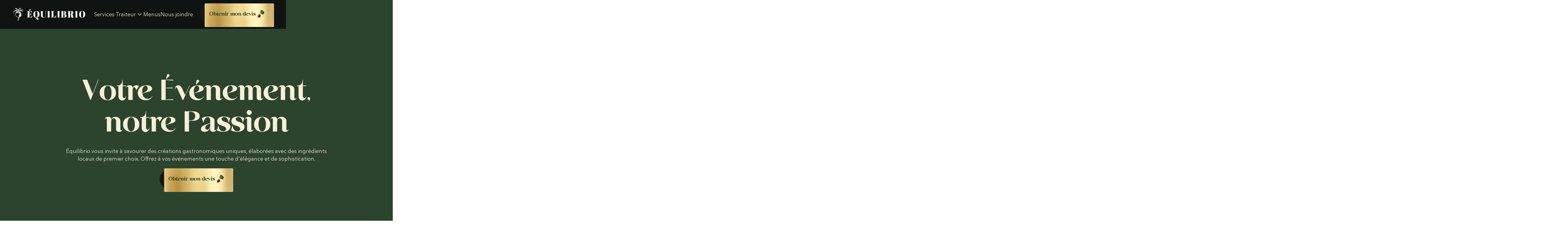

--- FILE ---
content_type: text/css
request_url: https://cdn.prod.website-files.com/685441ad83725d012506e210/css/equilibrio-dev.shared.3009f9262.css
body_size: 31214
content:
html {
  -webkit-text-size-adjust: 100%;
  -ms-text-size-adjust: 100%;
  font-family: sans-serif;
}

body {
  margin: 0;
}

article, aside, details, figcaption, figure, footer, header, hgroup, main, menu, nav, section, summary {
  display: block;
}

audio, canvas, progress, video {
  vertical-align: baseline;
  display: inline-block;
}

audio:not([controls]) {
  height: 0;
  display: none;
}

[hidden], template {
  display: none;
}

a {
  background-color: #0000;
}

a:active, a:hover {
  outline: 0;
}

abbr[title] {
  border-bottom: 1px dotted;
}

b, strong {
  font-weight: bold;
}

dfn {
  font-style: italic;
}

h1 {
  margin: .67em 0;
  font-size: 2em;
}

mark {
  color: #000;
  background: #ff0;
}

small {
  font-size: 80%;
}

sub, sup {
  vertical-align: baseline;
  font-size: 75%;
  line-height: 0;
  position: relative;
}

sup {
  top: -.5em;
}

sub {
  bottom: -.25em;
}

img {
  border: 0;
}

svg:not(:root) {
  overflow: hidden;
}

hr {
  box-sizing: content-box;
  height: 0;
}

pre {
  overflow: auto;
}

code, kbd, pre, samp {
  font-family: monospace;
  font-size: 1em;
}

button, input, optgroup, select, textarea {
  color: inherit;
  font: inherit;
  margin: 0;
}

button {
  overflow: visible;
}

button, select {
  text-transform: none;
}

button, html input[type="button"], input[type="reset"] {
  -webkit-appearance: button;
  cursor: pointer;
}

button[disabled], html input[disabled] {
  cursor: default;
}

button::-moz-focus-inner, input::-moz-focus-inner {
  border: 0;
  padding: 0;
}

input {
  line-height: normal;
}

input[type="checkbox"], input[type="radio"] {
  box-sizing: border-box;
  padding: 0;
}

input[type="number"]::-webkit-inner-spin-button, input[type="number"]::-webkit-outer-spin-button {
  height: auto;
}

input[type="search"] {
  -webkit-appearance: none;
}

input[type="search"]::-webkit-search-cancel-button, input[type="search"]::-webkit-search-decoration {
  -webkit-appearance: none;
}

legend {
  border: 0;
  padding: 0;
}

textarea {
  overflow: auto;
}

optgroup {
  font-weight: bold;
}

table {
  border-collapse: collapse;
  border-spacing: 0;
}

td, th {
  padding: 0;
}

@font-face {
  font-family: webflow-icons;
  src: url("[data-uri]") format("truetype");
  font-weight: normal;
  font-style: normal;
}

[class^="w-icon-"], [class*=" w-icon-"] {
  speak: none;
  font-variant: normal;
  text-transform: none;
  -webkit-font-smoothing: antialiased;
  -moz-osx-font-smoothing: grayscale;
  font-style: normal;
  font-weight: normal;
  line-height: 1;
  font-family: webflow-icons !important;
}

.w-icon-slider-right:before {
  content: "";
}

.w-icon-slider-left:before {
  content: "";
}

.w-icon-nav-menu:before {
  content: "";
}

.w-icon-arrow-down:before, .w-icon-dropdown-toggle:before {
  content: "";
}

.w-icon-file-upload-remove:before {
  content: "";
}

.w-icon-file-upload-icon:before {
  content: "";
}

* {
  box-sizing: border-box;
}

html {
  height: 100%;
}

body {
  color: #333;
  background-color: #fff;
  min-height: 100%;
  margin: 0;
  font-family: Arial, sans-serif;
  font-size: 14px;
  line-height: 20px;
}

img {
  vertical-align: middle;
  max-width: 100%;
  display: inline-block;
}

html.w-mod-touch * {
  background-attachment: scroll !important;
}

.w-block {
  display: block;
}

.w-inline-block {
  max-width: 100%;
  display: inline-block;
}

.w-clearfix:before, .w-clearfix:after {
  content: " ";
  grid-area: 1 / 1 / 2 / 2;
  display: table;
}

.w-clearfix:after {
  clear: both;
}

.w-hidden {
  display: none;
}

.w-button {
  color: #fff;
  line-height: inherit;
  cursor: pointer;
  background-color: #3898ec;
  border: 0;
  border-radius: 0;
  padding: 9px 15px;
  text-decoration: none;
  display: inline-block;
}

input.w-button {
  -webkit-appearance: button;
}

html[data-w-dynpage] [data-w-cloak] {
  color: #0000 !important;
}

.w-code-block {
  margin: unset;
}

pre.w-code-block code {
  all: inherit;
}

.w-optimization {
  display: contents;
}

.w-webflow-badge, .w-webflow-badge > img {
  box-sizing: unset;
  width: unset;
  height: unset;
  max-height: unset;
  max-width: unset;
  min-height: unset;
  min-width: unset;
  margin: unset;
  padding: unset;
  float: unset;
  clear: unset;
  border: unset;
  border-radius: unset;
  background: unset;
  background-image: unset;
  background-position: unset;
  background-size: unset;
  background-repeat: unset;
  background-origin: unset;
  background-clip: unset;
  background-attachment: unset;
  background-color: unset;
  box-shadow: unset;
  transform: unset;
  direction: unset;
  font-family: unset;
  font-weight: unset;
  color: unset;
  font-size: unset;
  line-height: unset;
  font-style: unset;
  font-variant: unset;
  text-align: unset;
  letter-spacing: unset;
  -webkit-text-decoration: unset;
  text-decoration: unset;
  text-indent: unset;
  text-transform: unset;
  list-style-type: unset;
  text-shadow: unset;
  vertical-align: unset;
  cursor: unset;
  white-space: unset;
  word-break: unset;
  word-spacing: unset;
  word-wrap: unset;
  transition: unset;
}

.w-webflow-badge {
  white-space: nowrap;
  cursor: pointer;
  box-shadow: 0 0 0 1px #0000001a, 0 1px 3px #0000001a;
  visibility: visible !important;
  opacity: 1 !important;
  z-index: 2147483647 !important;
  color: #aaadb0 !important;
  overflow: unset !important;
  background-color: #fff !important;
  border-radius: 3px !important;
  width: auto !important;
  height: auto !important;
  margin: 0 !important;
  padding: 6px !important;
  font-size: 12px !important;
  line-height: 14px !important;
  text-decoration: none !important;
  display: inline-block !important;
  position: fixed !important;
  inset: auto 12px 12px auto !important;
  transform: none !important;
}

.w-webflow-badge > img {
  position: unset;
  visibility: unset !important;
  opacity: 1 !important;
  vertical-align: middle !important;
  display: inline-block !important;
}

h1, h2, h3, h4, h5, h6 {
  margin-bottom: 10px;
  font-weight: bold;
}

h1 {
  margin-top: 20px;
  font-size: 38px;
  line-height: 44px;
}

h2 {
  margin-top: 20px;
  font-size: 32px;
  line-height: 36px;
}

h3 {
  margin-top: 20px;
  font-size: 24px;
  line-height: 30px;
}

h4 {
  margin-top: 10px;
  font-size: 18px;
  line-height: 24px;
}

h5 {
  margin-top: 10px;
  font-size: 14px;
  line-height: 20px;
}

h6 {
  margin-top: 10px;
  font-size: 12px;
  line-height: 18px;
}

p {
  margin-top: 0;
  margin-bottom: 10px;
}

blockquote {
  border-left: 5px solid #e2e2e2;
  margin: 0 0 10px;
  padding: 10px 20px;
  font-size: 18px;
  line-height: 22px;
}

figure {
  margin: 0 0 10px;
}

ul, ol {
  margin-top: 0;
  margin-bottom: 10px;
  padding-left: 40px;
}

.w-list-unstyled {
  padding-left: 0;
  list-style: none;
}

.w-embed:before, .w-embed:after {
  content: " ";
  grid-area: 1 / 1 / 2 / 2;
  display: table;
}

.w-embed:after {
  clear: both;
}

.w-video {
  width: 100%;
  padding: 0;
  position: relative;
}

.w-video iframe, .w-video object, .w-video embed {
  border: none;
  width: 100%;
  height: 100%;
  position: absolute;
  top: 0;
  left: 0;
}

fieldset {
  border: 0;
  margin: 0;
  padding: 0;
}

button, [type="button"], [type="reset"] {
  cursor: pointer;
  -webkit-appearance: button;
  border: 0;
}

.w-form {
  margin: 0 0 15px;
}

.w-form-done {
  text-align: center;
  background-color: #ddd;
  padding: 20px;
  display: none;
}

.w-form-fail {
  background-color: #ffdede;
  margin-top: 10px;
  padding: 10px;
  display: none;
}

label {
  margin-bottom: 5px;
  font-weight: bold;
  display: block;
}

.w-input, .w-select {
  color: #333;
  vertical-align: middle;
  background-color: #fff;
  border: 1px solid #ccc;
  width: 100%;
  height: 38px;
  margin-bottom: 10px;
  padding: 8px 12px;
  font-size: 14px;
  line-height: 1.42857;
  display: block;
}

.w-input::placeholder, .w-select::placeholder {
  color: #999;
}

.w-input:focus, .w-select:focus {
  border-color: #3898ec;
  outline: 0;
}

.w-input[disabled], .w-select[disabled], .w-input[readonly], .w-select[readonly], fieldset[disabled] .w-input, fieldset[disabled] .w-select {
  cursor: not-allowed;
}

.w-input[disabled]:not(.w-input-disabled), .w-select[disabled]:not(.w-input-disabled), .w-input[readonly], .w-select[readonly], fieldset[disabled]:not(.w-input-disabled) .w-input, fieldset[disabled]:not(.w-input-disabled) .w-select {
  background-color: #eee;
}

textarea.w-input, textarea.w-select {
  height: auto;
}

.w-select {
  background-color: #f3f3f3;
}

.w-select[multiple] {
  height: auto;
}

.w-form-label {
  cursor: pointer;
  margin-bottom: 0;
  font-weight: normal;
  display: inline-block;
}

.w-radio {
  margin-bottom: 5px;
  padding-left: 20px;
  display: block;
}

.w-radio:before, .w-radio:after {
  content: " ";
  grid-area: 1 / 1 / 2 / 2;
  display: table;
}

.w-radio:after {
  clear: both;
}

.w-radio-input {
  float: left;
  margin: 3px 0 0 -20px;
  line-height: normal;
}

.w-file-upload {
  margin-bottom: 10px;
  display: block;
}

.w-file-upload-input {
  opacity: 0;
  z-index: -100;
  width: .1px;
  height: .1px;
  position: absolute;
  overflow: hidden;
}

.w-file-upload-default, .w-file-upload-uploading, .w-file-upload-success {
  color: #333;
  display: inline-block;
}

.w-file-upload-error {
  margin-top: 10px;
  display: block;
}

.w-file-upload-default.w-hidden, .w-file-upload-uploading.w-hidden, .w-file-upload-error.w-hidden, .w-file-upload-success.w-hidden {
  display: none;
}

.w-file-upload-uploading-btn {
  cursor: pointer;
  background-color: #fafafa;
  border: 1px solid #ccc;
  margin: 0;
  padding: 8px 12px;
  font-size: 14px;
  font-weight: normal;
  display: flex;
}

.w-file-upload-file {
  background-color: #fafafa;
  border: 1px solid #ccc;
  flex-grow: 1;
  justify-content: space-between;
  margin: 0;
  padding: 8px 9px 8px 11px;
  display: flex;
}

.w-file-upload-file-name {
  font-size: 14px;
  font-weight: normal;
  display: block;
}

.w-file-remove-link {
  cursor: pointer;
  width: auto;
  height: auto;
  margin-top: 3px;
  margin-left: 10px;
  padding: 3px;
  display: block;
}

.w-icon-file-upload-remove {
  margin: auto;
  font-size: 10px;
}

.w-file-upload-error-msg {
  color: #ea384c;
  padding: 2px 0;
  display: inline-block;
}

.w-file-upload-info {
  padding: 0 12px;
  line-height: 38px;
  display: inline-block;
}

.w-file-upload-label {
  cursor: pointer;
  background-color: #fafafa;
  border: 1px solid #ccc;
  margin: 0;
  padding: 8px 12px;
  font-size: 14px;
  font-weight: normal;
  display: inline-block;
}

.w-icon-file-upload-icon, .w-icon-file-upload-uploading {
  width: 20px;
  margin-right: 8px;
  display: inline-block;
}

.w-icon-file-upload-uploading {
  height: 20px;
}

.w-container {
  max-width: 940px;
  margin-left: auto;
  margin-right: auto;
}

.w-container:before, .w-container:after {
  content: " ";
  grid-area: 1 / 1 / 2 / 2;
  display: table;
}

.w-container:after {
  clear: both;
}

.w-container .w-row {
  margin-left: -10px;
  margin-right: -10px;
}

.w-row:before, .w-row:after {
  content: " ";
  grid-area: 1 / 1 / 2 / 2;
  display: table;
}

.w-row:after {
  clear: both;
}

.w-row .w-row {
  margin-left: 0;
  margin-right: 0;
}

.w-col {
  float: left;
  width: 100%;
  min-height: 1px;
  padding-left: 10px;
  padding-right: 10px;
  position: relative;
}

.w-col .w-col {
  padding-left: 0;
  padding-right: 0;
}

.w-col-1 {
  width: 8.33333%;
}

.w-col-2 {
  width: 16.6667%;
}

.w-col-3 {
  width: 25%;
}

.w-col-4 {
  width: 33.3333%;
}

.w-col-5 {
  width: 41.6667%;
}

.w-col-6 {
  width: 50%;
}

.w-col-7 {
  width: 58.3333%;
}

.w-col-8 {
  width: 66.6667%;
}

.w-col-9 {
  width: 75%;
}

.w-col-10 {
  width: 83.3333%;
}

.w-col-11 {
  width: 91.6667%;
}

.w-col-12 {
  width: 100%;
}

.w-hidden-main {
  display: none !important;
}

@media screen and (max-width: 991px) {
  .w-container {
    max-width: 728px;
  }

  .w-hidden-main {
    display: inherit !important;
  }

  .w-hidden-medium {
    display: none !important;
  }

  .w-col-medium-1 {
    width: 8.33333%;
  }

  .w-col-medium-2 {
    width: 16.6667%;
  }

  .w-col-medium-3 {
    width: 25%;
  }

  .w-col-medium-4 {
    width: 33.3333%;
  }

  .w-col-medium-5 {
    width: 41.6667%;
  }

  .w-col-medium-6 {
    width: 50%;
  }

  .w-col-medium-7 {
    width: 58.3333%;
  }

  .w-col-medium-8 {
    width: 66.6667%;
  }

  .w-col-medium-9 {
    width: 75%;
  }

  .w-col-medium-10 {
    width: 83.3333%;
  }

  .w-col-medium-11 {
    width: 91.6667%;
  }

  .w-col-medium-12 {
    width: 100%;
  }

  .w-col-stack {
    width: 100%;
    left: auto;
    right: auto;
  }
}

@media screen and (max-width: 767px) {
  .w-hidden-main, .w-hidden-medium {
    display: inherit !important;
  }

  .w-hidden-small {
    display: none !important;
  }

  .w-row, .w-container .w-row {
    margin-left: 0;
    margin-right: 0;
  }

  .w-col {
    width: 100%;
    left: auto;
    right: auto;
  }

  .w-col-small-1 {
    width: 8.33333%;
  }

  .w-col-small-2 {
    width: 16.6667%;
  }

  .w-col-small-3 {
    width: 25%;
  }

  .w-col-small-4 {
    width: 33.3333%;
  }

  .w-col-small-5 {
    width: 41.6667%;
  }

  .w-col-small-6 {
    width: 50%;
  }

  .w-col-small-7 {
    width: 58.3333%;
  }

  .w-col-small-8 {
    width: 66.6667%;
  }

  .w-col-small-9 {
    width: 75%;
  }

  .w-col-small-10 {
    width: 83.3333%;
  }

  .w-col-small-11 {
    width: 91.6667%;
  }

  .w-col-small-12 {
    width: 100%;
  }
}

@media screen and (max-width: 479px) {
  .w-container {
    max-width: none;
  }

  .w-hidden-main, .w-hidden-medium, .w-hidden-small {
    display: inherit !important;
  }

  .w-hidden-tiny {
    display: none !important;
  }

  .w-col {
    width: 100%;
  }

  .w-col-tiny-1 {
    width: 8.33333%;
  }

  .w-col-tiny-2 {
    width: 16.6667%;
  }

  .w-col-tiny-3 {
    width: 25%;
  }

  .w-col-tiny-4 {
    width: 33.3333%;
  }

  .w-col-tiny-5 {
    width: 41.6667%;
  }

  .w-col-tiny-6 {
    width: 50%;
  }

  .w-col-tiny-7 {
    width: 58.3333%;
  }

  .w-col-tiny-8 {
    width: 66.6667%;
  }

  .w-col-tiny-9 {
    width: 75%;
  }

  .w-col-tiny-10 {
    width: 83.3333%;
  }

  .w-col-tiny-11 {
    width: 91.6667%;
  }

  .w-col-tiny-12 {
    width: 100%;
  }
}

.w-widget {
  position: relative;
}

.w-widget-map {
  width: 100%;
  height: 400px;
}

.w-widget-map label {
  width: auto;
  display: inline;
}

.w-widget-map img {
  max-width: inherit;
}

.w-widget-map .gm-style-iw {
  text-align: center;
}

.w-widget-map .gm-style-iw > button {
  display: none !important;
}

.w-widget-twitter {
  overflow: hidden;
}

.w-widget-twitter-count-shim {
  vertical-align: top;
  text-align: center;
  background: #fff;
  border: 1px solid #758696;
  border-radius: 3px;
  width: 28px;
  height: 20px;
  display: inline-block;
  position: relative;
}

.w-widget-twitter-count-shim * {
  pointer-events: none;
  -webkit-user-select: none;
  user-select: none;
}

.w-widget-twitter-count-shim .w-widget-twitter-count-inner {
  text-align: center;
  color: #999;
  font-family: serif;
  font-size: 15px;
  line-height: 12px;
  position: relative;
}

.w-widget-twitter-count-shim .w-widget-twitter-count-clear {
  display: block;
  position: relative;
}

.w-widget-twitter-count-shim.w--large {
  width: 36px;
  height: 28px;
}

.w-widget-twitter-count-shim.w--large .w-widget-twitter-count-inner {
  font-size: 18px;
  line-height: 18px;
}

.w-widget-twitter-count-shim:not(.w--vertical) {
  margin-left: 5px;
  margin-right: 8px;
}

.w-widget-twitter-count-shim:not(.w--vertical).w--large {
  margin-left: 6px;
}

.w-widget-twitter-count-shim:not(.w--vertical):before, .w-widget-twitter-count-shim:not(.w--vertical):after {
  content: " ";
  pointer-events: none;
  border: solid #0000;
  width: 0;
  height: 0;
  position: absolute;
  top: 50%;
  left: 0;
}

.w-widget-twitter-count-shim:not(.w--vertical):before {
  border-width: 4px;
  border-color: #75869600 #5d6c7b #75869600 #75869600;
  margin-top: -4px;
  margin-left: -9px;
}

.w-widget-twitter-count-shim:not(.w--vertical).w--large:before {
  border-width: 5px;
  margin-top: -5px;
  margin-left: -10px;
}

.w-widget-twitter-count-shim:not(.w--vertical):after {
  border-width: 4px;
  border-color: #fff0 #fff #fff0 #fff0;
  margin-top: -4px;
  margin-left: -8px;
}

.w-widget-twitter-count-shim:not(.w--vertical).w--large:after {
  border-width: 5px;
  margin-top: -5px;
  margin-left: -9px;
}

.w-widget-twitter-count-shim.w--vertical {
  width: 61px;
  height: 33px;
  margin-bottom: 8px;
}

.w-widget-twitter-count-shim.w--vertical:before, .w-widget-twitter-count-shim.w--vertical:after {
  content: " ";
  pointer-events: none;
  border: solid #0000;
  width: 0;
  height: 0;
  position: absolute;
  top: 100%;
  left: 50%;
}

.w-widget-twitter-count-shim.w--vertical:before {
  border-width: 5px;
  border-color: #5d6c7b #75869600 #75869600;
  margin-left: -5px;
}

.w-widget-twitter-count-shim.w--vertical:after {
  border-width: 4px;
  border-color: #fff #fff0 #fff0;
  margin-left: -4px;
}

.w-widget-twitter-count-shim.w--vertical .w-widget-twitter-count-inner {
  font-size: 18px;
  line-height: 22px;
}

.w-widget-twitter-count-shim.w--vertical.w--large {
  width: 76px;
}

.w-background-video {
  color: #fff;
  height: 500px;
  position: relative;
  overflow: hidden;
}

.w-background-video > video {
  object-fit: cover;
  z-index: -100;
  background-position: 50%;
  background-size: cover;
  width: 100%;
  height: 100%;
  margin: auto;
  position: absolute;
  inset: -100%;
}

.w-background-video > video::-webkit-media-controls-start-playback-button {
  -webkit-appearance: none;
  display: none !important;
}

.w-background-video--control {
  background-color: #0000;
  padding: 0;
  position: absolute;
  bottom: 1em;
  right: 1em;
}

.w-background-video--control > [hidden] {
  display: none !important;
}

.w-slider {
  text-align: center;
  clear: both;
  -webkit-tap-highlight-color: #0000;
  tap-highlight-color: #0000;
  background: #ddd;
  height: 300px;
  position: relative;
}

.w-slider-mask {
  z-index: 1;
  white-space: nowrap;
  height: 100%;
  display: block;
  position: relative;
  left: 0;
  right: 0;
  overflow: hidden;
}

.w-slide {
  vertical-align: top;
  white-space: normal;
  text-align: left;
  width: 100%;
  height: 100%;
  display: inline-block;
  position: relative;
}

.w-slider-nav {
  z-index: 2;
  text-align: center;
  -webkit-tap-highlight-color: #0000;
  tap-highlight-color: #0000;
  height: 40px;
  margin: auto;
  padding-top: 10px;
  position: absolute;
  inset: auto 0 0;
}

.w-slider-nav.w-round > div {
  border-radius: 100%;
}

.w-slider-nav.w-num > div {
  font-size: inherit;
  line-height: inherit;
  width: auto;
  height: auto;
  padding: .2em .5em;
}

.w-slider-nav.w-shadow > div {
  box-shadow: 0 0 3px #3336;
}

.w-slider-nav-invert {
  color: #fff;
}

.w-slider-nav-invert > div {
  background-color: #2226;
}

.w-slider-nav-invert > div.w-active {
  background-color: #222;
}

.w-slider-dot {
  cursor: pointer;
  background-color: #fff6;
  width: 1em;
  height: 1em;
  margin: 0 3px .5em;
  transition: background-color .1s, color .1s;
  display: inline-block;
  position: relative;
}

.w-slider-dot.w-active {
  background-color: #fff;
}

.w-slider-dot:focus {
  outline: none;
  box-shadow: 0 0 0 2px #fff;
}

.w-slider-dot:focus.w-active {
  box-shadow: none;
}

.w-slider-arrow-left, .w-slider-arrow-right {
  cursor: pointer;
  color: #fff;
  -webkit-tap-highlight-color: #0000;
  tap-highlight-color: #0000;
  -webkit-user-select: none;
  user-select: none;
  width: 80px;
  margin: auto;
  font-size: 40px;
  position: absolute;
  inset: 0;
  overflow: hidden;
}

.w-slider-arrow-left [class^="w-icon-"], .w-slider-arrow-right [class^="w-icon-"], .w-slider-arrow-left [class*=" w-icon-"], .w-slider-arrow-right [class*=" w-icon-"] {
  position: absolute;
}

.w-slider-arrow-left:focus, .w-slider-arrow-right:focus {
  outline: 0;
}

.w-slider-arrow-left {
  z-index: 3;
  right: auto;
}

.w-slider-arrow-right {
  z-index: 4;
  left: auto;
}

.w-icon-slider-left, .w-icon-slider-right {
  width: 1em;
  height: 1em;
  margin: auto;
  inset: 0;
}

.w-slider-aria-label {
  clip: rect(0 0 0 0);
  border: 0;
  width: 1px;
  height: 1px;
  margin: -1px;
  padding: 0;
  position: absolute;
  overflow: hidden;
}

.w-slider-force-show {
  display: block !important;
}

.w-dropdown {
  text-align: left;
  z-index: 900;
  margin-left: auto;
  margin-right: auto;
  display: inline-block;
  position: relative;
}

.w-dropdown-btn, .w-dropdown-toggle, .w-dropdown-link {
  vertical-align: top;
  color: #222;
  text-align: left;
  white-space: nowrap;
  margin-left: auto;
  margin-right: auto;
  padding: 20px;
  text-decoration: none;
  position: relative;
}

.w-dropdown-toggle {
  -webkit-user-select: none;
  user-select: none;
  cursor: pointer;
  padding-right: 40px;
  display: inline-block;
}

.w-dropdown-toggle:focus {
  outline: 0;
}

.w-icon-dropdown-toggle {
  width: 1em;
  height: 1em;
  margin: auto 20px auto auto;
  position: absolute;
  top: 0;
  bottom: 0;
  right: 0;
}

.w-dropdown-list {
  background: #ddd;
  min-width: 100%;
  display: none;
  position: absolute;
}

.w-dropdown-list.w--open {
  display: block;
}

.w-dropdown-link {
  color: #222;
  padding: 10px 20px;
  display: block;
}

.w-dropdown-link.w--current {
  color: #0082f3;
}

.w-dropdown-link:focus {
  outline: 0;
}

@media screen and (max-width: 767px) {
  .w-nav-brand {
    padding-left: 10px;
  }
}

.w-lightbox-backdrop {
  cursor: auto;
  letter-spacing: normal;
  text-indent: 0;
  text-shadow: none;
  text-transform: none;
  visibility: visible;
  white-space: normal;
  word-break: normal;
  word-spacing: normal;
  word-wrap: normal;
  color: #fff;
  text-align: center;
  z-index: 2000;
  opacity: 0;
  -webkit-user-select: none;
  -moz-user-select: none;
  -webkit-tap-highlight-color: transparent;
  background: #000000e6;
  outline: 0;
  font-family: Helvetica Neue, Helvetica, Ubuntu, Segoe UI, Verdana, sans-serif;
  font-size: 17px;
  font-style: normal;
  font-weight: 300;
  line-height: 1.2;
  list-style: disc;
  position: fixed;
  inset: 0;
  -webkit-transform: translate(0);
}

.w-lightbox-backdrop, .w-lightbox-container {
  -webkit-overflow-scrolling: touch;
  height: 100%;
  overflow: auto;
}

.w-lightbox-content {
  height: 100vh;
  position: relative;
  overflow: hidden;
}

.w-lightbox-view {
  opacity: 0;
  width: 100vw;
  height: 100vh;
  position: absolute;
}

.w-lightbox-view:before {
  content: "";
  height: 100vh;
}

.w-lightbox-group, .w-lightbox-group .w-lightbox-view, .w-lightbox-group .w-lightbox-view:before {
  height: 86vh;
}

.w-lightbox-frame, .w-lightbox-view:before {
  vertical-align: middle;
  display: inline-block;
}

.w-lightbox-figure {
  margin: 0;
  position: relative;
}

.w-lightbox-group .w-lightbox-figure {
  cursor: pointer;
}

.w-lightbox-img {
  width: auto;
  max-width: none;
  height: auto;
}

.w-lightbox-image {
  float: none;
  max-width: 100vw;
  max-height: 100vh;
  display: block;
}

.w-lightbox-group .w-lightbox-image {
  max-height: 86vh;
}

.w-lightbox-caption {
  text-align: left;
  text-overflow: ellipsis;
  white-space: nowrap;
  background: #0006;
  padding: .5em 1em;
  position: absolute;
  bottom: 0;
  left: 0;
  right: 0;
  overflow: hidden;
}

.w-lightbox-embed {
  width: 100%;
  height: 100%;
  position: absolute;
  inset: 0;
}

.w-lightbox-control {
  cursor: pointer;
  background-position: center;
  background-repeat: no-repeat;
  background-size: 24px;
  width: 4em;
  transition: all .3s;
  position: absolute;
  top: 0;
}

.w-lightbox-left {
  background-image: url("[data-uri]");
  display: none;
  bottom: 0;
  left: 0;
}

.w-lightbox-right {
  background-image: url("[data-uri]");
  display: none;
  bottom: 0;
  right: 0;
}

.w-lightbox-close {
  background-image: url("[data-uri]");
  background-size: 18px;
  height: 2.6em;
  right: 0;
}

.w-lightbox-strip {
  white-space: nowrap;
  padding: 0 1vh;
  line-height: 0;
  position: absolute;
  bottom: 0;
  left: 0;
  right: 0;
  overflow: auto hidden;
}

.w-lightbox-item {
  box-sizing: content-box;
  cursor: pointer;
  width: 10vh;
  padding: 2vh 1vh;
  display: inline-block;
  -webkit-transform: translate3d(0, 0, 0);
}

.w-lightbox-active {
  opacity: .3;
}

.w-lightbox-thumbnail {
  background: #222;
  height: 10vh;
  position: relative;
  overflow: hidden;
}

.w-lightbox-thumbnail-image {
  position: absolute;
  top: 0;
  left: 0;
}

.w-lightbox-thumbnail .w-lightbox-tall {
  width: 100%;
  top: 50%;
  transform: translate(0, -50%);
}

.w-lightbox-thumbnail .w-lightbox-wide {
  height: 100%;
  left: 50%;
  transform: translate(-50%);
}

.w-lightbox-spinner {
  box-sizing: border-box;
  border: 5px solid #0006;
  border-radius: 50%;
  width: 40px;
  height: 40px;
  margin-top: -20px;
  margin-left: -20px;
  animation: .8s linear infinite spin;
  position: absolute;
  top: 50%;
  left: 50%;
}

.w-lightbox-spinner:after {
  content: "";
  border: 3px solid #0000;
  border-bottom-color: #fff;
  border-radius: 50%;
  position: absolute;
  inset: -4px;
}

.w-lightbox-hide {
  display: none;
}

.w-lightbox-noscroll {
  overflow: hidden;
}

@media (min-width: 768px) {
  .w-lightbox-content {
    height: 96vh;
    margin-top: 2vh;
  }

  .w-lightbox-view, .w-lightbox-view:before {
    height: 96vh;
  }

  .w-lightbox-group, .w-lightbox-group .w-lightbox-view, .w-lightbox-group .w-lightbox-view:before {
    height: 84vh;
  }

  .w-lightbox-image {
    max-width: 96vw;
    max-height: 96vh;
  }

  .w-lightbox-group .w-lightbox-image {
    max-width: 82.3vw;
    max-height: 84vh;
  }

  .w-lightbox-left, .w-lightbox-right {
    opacity: .5;
    display: block;
  }

  .w-lightbox-close {
    opacity: .8;
  }

  .w-lightbox-control:hover {
    opacity: 1;
  }
}

.w-lightbox-inactive, .w-lightbox-inactive:hover {
  opacity: 0;
}

.w-richtext:before, .w-richtext:after {
  content: " ";
  grid-area: 1 / 1 / 2 / 2;
  display: table;
}

.w-richtext:after {
  clear: both;
}

.w-richtext[contenteditable="true"]:before, .w-richtext[contenteditable="true"]:after {
  white-space: initial;
}

.w-richtext ol, .w-richtext ul {
  overflow: hidden;
}

.w-richtext .w-richtext-figure-selected.w-richtext-figure-type-video div:after, .w-richtext .w-richtext-figure-selected[data-rt-type="video"] div:after, .w-richtext .w-richtext-figure-selected.w-richtext-figure-type-image div, .w-richtext .w-richtext-figure-selected[data-rt-type="image"] div {
  outline: 2px solid #2895f7;
}

.w-richtext figure.w-richtext-figure-type-video > div:after, .w-richtext figure[data-rt-type="video"] > div:after {
  content: "";
  display: none;
  position: absolute;
  inset: 0;
}

.w-richtext figure {
  max-width: 60%;
  position: relative;
}

.w-richtext figure > div:before {
  cursor: default !important;
}

.w-richtext figure img {
  width: 100%;
}

.w-richtext figure figcaption.w-richtext-figcaption-placeholder {
  opacity: .6;
}

.w-richtext figure div {
  color: #0000;
  font-size: 0;
}

.w-richtext figure.w-richtext-figure-type-image, .w-richtext figure[data-rt-type="image"] {
  display: table;
}

.w-richtext figure.w-richtext-figure-type-image > div, .w-richtext figure[data-rt-type="image"] > div {
  display: inline-block;
}

.w-richtext figure.w-richtext-figure-type-image > figcaption, .w-richtext figure[data-rt-type="image"] > figcaption {
  caption-side: bottom;
  display: table-caption;
}

.w-richtext figure.w-richtext-figure-type-video, .w-richtext figure[data-rt-type="video"] {
  width: 60%;
  height: 0;
}

.w-richtext figure.w-richtext-figure-type-video iframe, .w-richtext figure[data-rt-type="video"] iframe {
  width: 100%;
  height: 100%;
  position: absolute;
  top: 0;
  left: 0;
}

.w-richtext figure.w-richtext-figure-type-video > div, .w-richtext figure[data-rt-type="video"] > div {
  width: 100%;
}

.w-richtext figure.w-richtext-align-center {
  clear: both;
  margin-left: auto;
  margin-right: auto;
}

.w-richtext figure.w-richtext-align-center.w-richtext-figure-type-image > div, .w-richtext figure.w-richtext-align-center[data-rt-type="image"] > div {
  max-width: 100%;
}

.w-richtext figure.w-richtext-align-normal {
  clear: both;
}

.w-richtext figure.w-richtext-align-fullwidth {
  text-align: center;
  clear: both;
  width: 100%;
  max-width: 100%;
  margin-left: auto;
  margin-right: auto;
  display: block;
}

.w-richtext figure.w-richtext-align-fullwidth > div {
  padding-bottom: inherit;
  display: inline-block;
}

.w-richtext figure.w-richtext-align-fullwidth > figcaption {
  display: block;
}

.w-richtext figure.w-richtext-align-floatleft {
  float: left;
  clear: none;
  margin-right: 15px;
}

.w-richtext figure.w-richtext-align-floatright {
  float: right;
  clear: none;
  margin-left: 15px;
}

.w-nav {
  z-index: 1000;
  background: #ddd;
  position: relative;
}

.w-nav:before, .w-nav:after {
  content: " ";
  grid-area: 1 / 1 / 2 / 2;
  display: table;
}

.w-nav:after {
  clear: both;
}

.w-nav-brand {
  float: left;
  color: #333;
  text-decoration: none;
  position: relative;
}

.w-nav-link {
  vertical-align: top;
  color: #222;
  text-align: left;
  margin-left: auto;
  margin-right: auto;
  padding: 20px;
  text-decoration: none;
  display: inline-block;
  position: relative;
}

.w-nav-link.w--current {
  color: #0082f3;
}

.w-nav-menu {
  float: right;
  position: relative;
}

[data-nav-menu-open] {
  text-align: center;
  background: #c8c8c8;
  min-width: 200px;
  position: absolute;
  top: 100%;
  left: 0;
  right: 0;
  overflow: visible;
  display: block !important;
}

.w--nav-link-open {
  display: block;
  position: relative;
}

.w-nav-overlay {
  width: 100%;
  display: none;
  position: absolute;
  top: 100%;
  left: 0;
  right: 0;
  overflow: hidden;
}

.w-nav-overlay [data-nav-menu-open] {
  top: 0;
}

.w-nav[data-animation="over-left"] .w-nav-overlay {
  width: auto;
}

.w-nav[data-animation="over-left"] .w-nav-overlay, .w-nav[data-animation="over-left"] [data-nav-menu-open] {
  z-index: 1;
  top: 0;
  right: auto;
}

.w-nav[data-animation="over-right"] .w-nav-overlay {
  width: auto;
}

.w-nav[data-animation="over-right"] .w-nav-overlay, .w-nav[data-animation="over-right"] [data-nav-menu-open] {
  z-index: 1;
  top: 0;
  left: auto;
}

.w-nav-button {
  float: right;
  cursor: pointer;
  -webkit-tap-highlight-color: #0000;
  tap-highlight-color: #0000;
  -webkit-user-select: none;
  user-select: none;
  padding: 18px;
  font-size: 24px;
  display: none;
  position: relative;
}

.w-nav-button:focus {
  outline: 0;
}

.w-nav-button.w--open {
  color: #fff;
  background-color: #c8c8c8;
}

.w-nav[data-collapse="all"] .w-nav-menu {
  display: none;
}

.w-nav[data-collapse="all"] .w-nav-button, .w--nav-dropdown-open, .w--nav-dropdown-toggle-open {
  display: block;
}

.w--nav-dropdown-list-open {
  position: static;
}

@media screen and (max-width: 991px) {
  .w-nav[data-collapse="medium"] .w-nav-menu {
    display: none;
  }

  .w-nav[data-collapse="medium"] .w-nav-button {
    display: block;
  }
}

@media screen and (max-width: 767px) {
  .w-nav[data-collapse="small"] .w-nav-menu {
    display: none;
  }

  .w-nav[data-collapse="small"] .w-nav-button {
    display: block;
  }

  .w-nav-brand {
    padding-left: 10px;
  }
}

@media screen and (max-width: 479px) {
  .w-nav[data-collapse="tiny"] .w-nav-menu {
    display: none;
  }

  .w-nav[data-collapse="tiny"] .w-nav-button {
    display: block;
  }
}

.w-tabs {
  position: relative;
}

.w-tabs:before, .w-tabs:after {
  content: " ";
  grid-area: 1 / 1 / 2 / 2;
  display: table;
}

.w-tabs:after {
  clear: both;
}

.w-tab-menu {
  position: relative;
}

.w-tab-link {
  vertical-align: top;
  text-align: left;
  cursor: pointer;
  color: #222;
  background-color: #ddd;
  padding: 9px 30px;
  text-decoration: none;
  display: inline-block;
  position: relative;
}

.w-tab-link.w--current {
  background-color: #c8c8c8;
}

.w-tab-link:focus {
  outline: 0;
}

.w-tab-content {
  display: block;
  position: relative;
  overflow: hidden;
}

.w-tab-pane {
  display: none;
  position: relative;
}

.w--tab-active {
  display: block;
}

@media screen and (max-width: 479px) {
  .w-tab-link {
    display: block;
  }
}

.w-ix-emptyfix:after {
  content: "";
}

@keyframes spin {
  0% {
    transform: rotate(0);
  }

  100% {
    transform: rotate(360deg);
  }
}

.w-dyn-empty {
  background-color: #ddd;
  padding: 10px;
}

.w-dyn-hide, .w-dyn-bind-empty, .w-condition-invisible {
  display: none !important;
}

.wf-layout-layout {
  display: grid;
}

@font-face {
  font-family: Avenir Next;
  src: url("https://cdn.prod.website-files.com/685441ad83725d012506e210/685509d6f5a26803fd6a9d1c_AvenirNextCyr-Bold.ttf") format("truetype");
  font-weight: 700;
  font-style: normal;
  font-display: swap;
}

@font-face {
  font-family: Avenir Next;
  src: url("https://cdn.prod.website-files.com/685441ad83725d012506e210/685509d60c7d772e0f4d9450_AvenirNextCyr-Heavy.ttf") format("truetype");
  font-weight: 900;
  font-style: normal;
  font-display: swap;
}

@font-face {
  font-family: Avenir Next;
  src: url("https://cdn.prod.website-files.com/685441ad83725d012506e210/685509d64bb90db89d31e8bd_AvenirNextCyr-Regular.ttf") format("truetype");
  font-weight: 400;
  font-style: normal;
  font-display: swap;
}

@font-face {
  font-family: Avenir Next;
  src: url("https://cdn.prod.website-files.com/685441ad83725d012506e210/685509d6ecfbd1277c0c2fa3_AvenirNextCyr-Medium.ttf") format("truetype");
  font-weight: 500;
  font-style: normal;
  font-display: swap;
}

@font-face {
  font-family: Avenir Next;
  src: url("https://cdn.prod.website-files.com/685441ad83725d012506e210/685509d6f7de20bab97b4b62_AvenirNextCyr-Light.ttf") format("truetype");
  font-weight: 300;
  font-style: normal;
  font-display: swap;
}

@font-face {
  font-family: Avenir Next;
  src: url("https://cdn.prod.website-files.com/685441ad83725d012506e210/685cee5b9d0f41b5a5c34220_avenir-next-demi-bold.ttf") format("truetype");
  font-weight: 600;
  font-style: normal;
  font-display: swap;
}

@font-face {
  font-family: Basken;
  src: url("https://cdn.prod.website-files.com/685441ad83725d012506e210/685508d874d6f4d862f933f4_BaskenRegular-ovAjq.otf") format("opentype");
  font-weight: 400;
  font-style: normal;
  font-display: swap;
}

:root {
  --link-color--link-primary: var(--brand--black);
  --text-color--text-alternate: #fff;
  --text-color--text-primary\<deleted\|variable-7cd2a57e-6f21-74f7-6ce6-096306cecf3e\>: var(--base-color-neutral--black\<deleted\|variable-419fddc9-288d-5141-33c5-0873c4ce2f53\>);
  --text-color--text-secondary\<deleted\|variable-0a60224d-1a94-b160-ae24-af3c6d95a994\>: var(--base-color-neutral--neutral-darker);
  --background-color--background-success\<deleted\|variable-879e2a57-3170-38fd-0ae7-d0e890873ab2\>: var(--base-color-system--success-green\<deleted\|variable-8fc09a81-a1c7-3c5b-2cf2-835ad5d96212\>);
  --text-color--text-success\<deleted\|variable-17518f72-fb93-45b5-ad9e-fdd3f2b1833a\>: var(--base-color-system--success-green-dark\<deleted\|variable-70ae3530-1c64-4d15-f2af-205678316683\>);
  --antique-white: #f7efd9;
  --border-color--border-primary\<deleted\|variable-d4c54ba4-ee41-67ce-58a5-5216ca039f83\>: var(--base-color-neutral--neutral-lightest\<deleted\|variable-eede0174-1898-a99e-0c79-395339ec1911\>);
  --background-color--background-alternate\<deleted\|variable-41ecbc38-077c-494f-9138-9468b7354b23\>: var(--base-color-neutral--white\<deleted\|variable-248be024-93cf-6ec4-8eec-0e9f047a83ae\>);
  --everglade-green: #2c432e;
  --background-color--background-primary\<deleted\|variable-9f6b6bb4-0795-c8ab-f302-bbebab6f2554\>: var(--base-color-neutral--black\<deleted\|variable-419fddc9-288d-5141-33c5-0873c4ce2f53\>);
  --background-color--background-secondary\<deleted\|variable-2dd539ce-5be2-4493-8245-a883e87dab6d\>: var(--brand--black);
  --background-color--background-tertiary\<deleted\|variable-6632d948-2d2d-2556-731d-05a71c92f234\>: var(--brand--pink\<deleted\|variable-c4661572-8a15-7367-e98c-cc1a0987f6d1\>);
  --background-color--background-error\<deleted\|variable-89aecd3e-2fe8-312c-65a2-e3e7c57d326c\>: var(--base-color-system--error-red\<deleted\|variable-ad7a5e8d-bd95-fba4-5110-cbccfa2520c4\>);
  --text-color--text-error\<deleted\|variable-4a51c5d2-820c-a0d9-b49e-0e5d273c964f\>: var(--base-color-system--error-red-dark\<deleted\|variable-f7a8b234-8033-a5d6-4d85-0326277c2bf8\>);
  --brand--black: #1a1a1a;
  --brand--white: #fff;
  --background-color--background-warning\<deleted\|variable-0aa1a7ce-e851-b6b5-66db-1a1a96e8e04b\>: var(--base-color-system--warning-yellow\<deleted\|variable-b0ee00e7-091a-a3f5-1619-b09d07f4475a\>);
  --text-color--text-warning\<deleted\|variable-825aa1d8-b093-0b89-37c5-87d980df10f5\>: var(--base-color-system--warning-yellow-dark\<deleted\|variable-296491a7-483e-1229-36b5-e13808cc9004\>);
  --pastel-yellow: #e6ce89;
  --_dimension---button-radius: .5rem;
  --brand--yellow: #ffcb53;
  --brand--light-grey: #f5f5f5;
  --template--background-white: var(--brand--white);
  --template--background-black: var(--brand--black);
  --template--text-white: var(--brand--white);
  --template--text-black: var(--brand--black);
  --template--accent-color: var(--brand--yellow);
  --light-section--background: var(--brand--light-grey);
  --light-section--text-color: var(--template--text-black);
  --light-section--accent-color: var(--template--accent-color);
  --dark-section--background: var(--template--background-black);
  --dark-section--text-color: var(--template--text-white);
  --dark-section--accent-color: var(--template--accent-color);
  --button--dark-background: var(--template--background-black);
  --button--dark-text-color: var(--template--accent-color);
  --button--accent-background: var(--template--accent-color);
  --button--accent-text-color: var(--template--text-black);
  --button--light-background: var(--template--background-white);
  --button--light-text-color: var(--template--accent-color);
  --base-color-neutral--neutral-darker: #222;
  --border-color--border-alternate: var(--base-color-neutral--neutral-darker);
  --base-color-neutral--black\<deleted\|variable-419fddc9-288d-5141-33c5-0873c4ce2f53\>: #000;
  --base-color-system--success-green\<deleted\|variable-8fc09a81-a1c7-3c5b-2cf2-835ad5d96212\>: #cef5ca;
  --base-color-system--success-green-dark\<deleted\|variable-70ae3530-1c64-4d15-f2af-205678316683\>: #114e0b;
  --base-color-neutral--neutral-lightest\<deleted\|variable-eede0174-1898-a99e-0c79-395339ec1911\>: #eee;
  --base-color-neutral--white\<deleted\|variable-248be024-93cf-6ec4-8eec-0e9f047a83ae\>: #fff;
  --brand--pink\<deleted\|variable-c4661572-8a15-7367-e98c-cc1a0987f6d1\>: #dd23bb;
  --base-color-system--error-red\<deleted\|variable-ad7a5e8d-bd95-fba4-5110-cbccfa2520c4\>: #f8e4e4;
  --base-color-system--error-red-dark\<deleted\|variable-f7a8b234-8033-a5d6-4d85-0326277c2bf8\>: #3b0b0b;
  --base-color-system--warning-yellow\<deleted\|variable-b0ee00e7-091a-a3f5-1619-b09d07f4475a\>: #fcf8d8;
  --base-color-system--warning-yellow-dark\<deleted\|variable-296491a7-483e-1229-36b5-e13808cc9004\>: #5e5515;
}

.w-layout-grid {
  grid-row-gap: 16px;
  grid-column-gap: 16px;
  grid-template-rows: auto auto;
  grid-template-columns: 1fr 1fr;
  grid-auto-columns: 1fr;
  display: grid;
}

.w-checkbox {
  margin-bottom: 5px;
  padding-left: 20px;
  display: block;
}

.w-checkbox:before {
  content: " ";
  grid-area: 1 / 1 / 2 / 2;
  display: table;
}

.w-checkbox:after {
  content: " ";
  clear: both;
  grid-area: 1 / 1 / 2 / 2;
  display: table;
}

.w-checkbox-input {
  float: left;
  margin: 4px 0 0 -20px;
  line-height: normal;
}

.w-checkbox-input--inputType-custom {
  border: 1px solid #ccc;
  border-radius: 2px;
  width: 12px;
  height: 12px;
}

.w-checkbox-input--inputType-custom.w--redirected-checked {
  background-color: #3898ec;
  background-image: url("https://d3e54v103j8qbb.cloudfront.net/static/custom-checkbox-checkmark.589d534424.svg");
  background-position: 50%;
  background-repeat: no-repeat;
  background-size: cover;
  border-color: #3898ec;
}

.w-checkbox-input--inputType-custom.w--redirected-focus {
  box-shadow: 0 0 3px 1px #3898ec;
}

body {
  color: #000;
  font-family: Avenir Next, Arial, sans-serif;
  font-size: 1rem;
  line-height: 1.5;
}

h1 {
  margin-top: 0;
  margin-bottom: 0;
  font-family: Basken, Arial, sans-serif;
  font-size: 6rem;
  font-weight: 400;
  line-height: 1.1;
}

h2 {
  margin-top: 0;
  margin-bottom: 0;
  font-family: Basken, Arial, sans-serif;
  font-size: 3.5rem;
  font-weight: 400;
  line-height: 1.1;
}

h3 {
  margin-top: 0;
  margin-bottom: 0;
  font-family: Basken, Arial, sans-serif;
  font-size: 3.25rem;
  line-height: 1.3;
}

h4 {
  margin-top: 0;
  margin-bottom: 0;
  font-family: Basken, Arial, sans-serif;
  font-size: 1.75rem;
  font-weight: 400;
  line-height: 2.25rem;
}

h5 {
  margin-top: 0;
  margin-bottom: 0;
  font-family: Basken, Arial, sans-serif;
  font-size: 1.25rem;
  line-height: 1.5;
}

h6 {
  margin-top: 0;
  margin-bottom: 0;
  font-family: Basken, Arial, sans-serif;
  font-size: 1rem;
  line-height: 1.5rem;
}

p {
  margin-bottom: 0;
}

a {
  color: var(--link-color--link-primary);
}

ul, ol {
  margin-top: 0;
  margin-bottom: 0;
  padding-left: 1.5rem;
}

li {
  margin-bottom: .25rem;
}

img {
  max-width: 100%;
  display: inline-block;
}

label {
  margin-bottom: .25rem;
  font-weight: 500;
}

blockquote {
  border-left: .25rem solid #e2e2e2;
  margin-bottom: 0;
  padding: 0 1.25rem;
  font-size: 1.25rem;
  line-height: 1.5;
}

figure {
  margin-top: 2rem;
  margin-bottom: 2rem;
}

figcaption {
  text-align: center;
  margin-top: .25rem;
}

.utility-page_component {
  justify-content: center;
  align-items: center;
  width: 100vw;
  max-width: 100%;
  height: 100vh;
  max-height: 100%;
  padding-left: 1.25rem;
  padding-right: 1.25rem;
  display: flex;
}

.utility-page_wrapper {
  grid-column-gap: 1rem;
  grid-row-gap: 1rem;
  text-align: center;
  flex-direction: column;
  justify-content: flex-start;
  align-items: stretch;
  max-width: 20rem;
  display: flex;
}

.utility-page_form {
  grid-column-gap: 1rem;
  grid-row-gap: 1rem;
  flex-direction: column;
  justify-content: flex-start;
  align-items: stretch;
  display: flex;
}

.utility-page_image {
  margin-left: auto;
  margin-right: auto;
}

.global-styles {
  display: none;
  position: fixed;
  inset: 0% auto auto 0%;
}

.margin-custom2 {
  margin: 2.5rem;
}

.padding-xlarge {
  padding: 4rem;
}

.margin-xlarge {
  margin: 4rem;
}

.margin-xsmall {
  margin: .5rem;
}

.padding-xhuge {
  padding: 8rem;
}

.margin-custom1 {
  margin: 1.5rem;
}

.padding-0 {
  padding: 0;
}

.padding-xxhuge {
  padding: 12rem;
}

.padding-huge {
  padding: 6rem;
}

.margin-large {
  margin: 3rem;
}

.padding-xxlarge {
  padding: 5rem;
}

.margin-xxsmall {
  margin: .25rem;
}

.padding-custom3 {
  padding: 3.5rem;
}

.padding-large {
  padding: 3rem;
}

.margin-tiny {
  margin: .125rem;
}

.padding-small {
  padding: 1rem;
}

.padding-custom2 {
  padding: 2.5rem;
}

.margin-custom3 {
  margin: 3.5rem;
}

.padding-custom1 {
  padding: 1.5rem;
}

.margin-huge {
  margin: 6rem;
}

.padding-medium {
  padding: 2rem;
}

.padding-xsmall {
  padding: .5rem;
}

.margin-xxlarge {
  margin: 5rem;
}

.padding-xxsmall {
  padding: .25rem;
}

.margin-xhuge {
  margin: 8rem;
}

.padding-tiny {
  padding: .125rem;
}

.margin-small {
  margin: 1rem;
}

.margin-medium {
  margin: 2rem;
}

.margin-xxhuge {
  margin: 12rem;
}

.margin-0 {
  margin: 0;
}

.margin-horizontal {
  margin-top: 0;
  margin-bottom: 0;
}

.padding-top, .padding-top.padding-medium {
  padding-bottom: 0;
  padding-left: 0;
  padding-right: 0;
}

.margin-vertical {
  margin-left: 0;
  margin-right: 0;
}

.margin-bottom, .margin-bottom.margin-small, .margin-bottom.margin-xxsmall, .margin-bottom.margin-xsmall, .margin-bottom.margin-medium, .margin-bottom.margin-xxlarge {
  margin-top: 0;
  margin-left: 0;
  margin-right: 0;
}

.padding-left {
  padding-top: 0;
  padding-bottom: 0;
  padding-right: 0;
}

.padding-vertical, .padding-vertical.padding-xxlarge {
  padding-left: 0;
  padding-right: 0;
}

.padding-horizontal {
  padding-top: 0;
  padding-bottom: 0;
}

.margin-right {
  margin-top: 0;
  margin-bottom: 0;
  margin-left: 0;
}

.margin-top, .margin-top.margin-medium, .margin-top.margin-small {
  margin-bottom: 0;
  margin-left: 0;
  margin-right: 0;
}

.margin-left {
  margin-top: 0;
  margin-bottom: 0;
  margin-right: 0;
}

.padding-right {
  padding-top: 0;
  padding-bottom: 0;
  padding-left: 0;
}

.padding-bottom, .padding-bottom.padding-large {
  padding-top: 0;
  padding-left: 0;
  padding-right: 0;
}

.form_checkbox {
  flex-direction: row;
  align-items: center;
  margin-bottom: .5rem;
  padding-left: 0;
  display: flex;
}

.form_checkbox-icon {
  border-radius: .125rem;
  width: .875rem;
  height: .875rem;
  margin: 0 .5rem 0 0;
}

.form_checkbox-icon.w--redirected-checked {
  background-size: 90%;
  border-radius: .125rem;
  width: .875rem;
  height: .875rem;
  margin: 0 .5rem 0 0;
}

.form_checkbox-icon.w--redirected-focus {
  border-radius: .125rem;
  width: .875rem;
  height: .875rem;
  margin: 0 .5rem 0 0;
  box-shadow: 0 0 .25rem 0 #3898ec;
}

.fs-styleguide_background {
  border: 1px solid #0000001a;
  flex-direction: column;
  justify-content: center;
  align-items: stretch;
  width: 100%;
  display: flex;
}

.fs-styleguide_spacing {
  grid-column-gap: .5rem;
  grid-row-gap: .5rem;
  background-image: linear-gradient(to top, #2d40ea1a, #fff0);
  grid-template-rows: auto auto;
  grid-template-columns: 1fr;
  grid-auto-columns: 1fr;
  place-content: start;
  place-items: start stretch;
  display: grid;
  position: relative;
}

.icon-1x1-small {
  flex: none;
  width: 1rem;
  height: 1rem;
}

.overflow-auto {
  overflow: auto;
}

.spacing-clean {
  margin: 0;
  padding: 0;
}

.icon-1x1-large {
  width: 2.5rem;
  height: 2.5rem;
}

.z-index-2 {
  z-index: 2;
  position: relative;
}

.fs-styleguide_background-space {
  width: 1px;
  height: 1px;
  margin: 5rem;
}

.text-style-strikethrough {
  text-decoration: line-through;
}

.fs-styleguide_item {
  grid-column-gap: 1.125rem;
  grid-row-gap: 1.125rem;
  border-bottom: 1px solid #0000001a;
  grid-template-rows: auto;
  grid-template-columns: 1fr;
  grid-auto-columns: 1fr;
  place-content: start;
  place-items: start;
  padding-bottom: 3rem;
  display: grid;
  position: relative;
}

.fs-styleguide_item.is-stretch {
  justify-items: stretch;
}

.max-width-full {
  width: 100%;
  max-width: none;
}

.fs-styleguide_item-header {
  border-bottom: 1px solid #0000001a;
  width: 100%;
  padding-bottom: 2rem;
}

.background-color-primary {
  color: var(--text-color--text-alternate);
  background-color: #000000e6;
}

.z-index-1 {
  z-index: 1;
  position: relative;
}

.text-color-primary {
  color: var(--text-color--text-primary\<deleted\|variable-7cd2a57e-6f21-74f7-6ce6-096306cecf3e\>);
}

.text-color-secondary {
  color: var(--text-color--text-secondary\<deleted\|variable-0a60224d-1a94-b160-ae24-af3c6d95a994\>);
}

.fs-styleguide_2-col {
  grid-column-gap: 4rem;
  grid-row-gap: 4rem;
  grid-template-rows: auto;
  grid-template-columns: 1fr 1fr;
  grid-auto-columns: 1fr;
  width: 100%;
  display: grid;
}

.fs-styleguide_2-col.is-align-start {
  align-items: start;
}

.form_message-success {
  background-color: var(--background-color--background-success\<deleted\|variable-879e2a57-3170-38fd-0ae7-d0e890873ab2\>);
  color: var(--text-color--text-success\<deleted\|variable-17518f72-fb93-45b5-ad9e-fdd3f2b1833a\>);
  padding: 1.25rem;
}

.fs-styleguide_row {
  grid-column-gap: .75rem;
  grid-row-gap: .75rem;
  flex-direction: row;
  grid-template-rows: auto;
  grid-template-columns: auto;
  grid-auto-columns: auto;
  grid-auto-flow: column;
  justify-content: flex-start;
  align-items: center;
  display: flex;
}

.heading-style-h3 {
  font-family: Basken, Arial, sans-serif;
  font-size: 3.25rem;
  line-height: 1.2;
}

.text-rich-text h1, .text-rich-text h2, .text-rich-text h3, .text-rich-text h4 {
  margin-top: 1.5rem;
  margin-bottom: 1rem;
}

.text-rich-text h5, .text-rich-text h6 {
  margin-top: 1.25rem;
  margin-bottom: 1rem;
}

.text-rich-text p {
  margin-bottom: 1rem;
}

.text-rich-text ul, .text-rich-text ol {
  margin-bottom: 1.5rem;
}

.text-rich-text blockquote {
  margin-top: 2rem;
  margin-bottom: 2rem;
}

.pointer-events-auto {
  pointer-events: auto;
}

.container-small {
  width: 100%;
  max-width: 48rem;
  margin-left: auto;
  margin-right: auto;
}

.icon-height-small {
  height: 1rem;
}

.icon-1x1-medium {
  width: 2rem;
  height: 2rem;
}

.heading-style-h1 {
  font-family: Basken, Arial, sans-serif;
  font-size: 6rem;
  font-weight: 400;
  line-height: 1.2;
}

.heading-style-h1.text-weight-normal, .heading-style-h1.line_height-1 {
  line-height: 1;
}

.padding-global {
  padding-left: 2.5rem;
  padding-right: 2.5rem;
}

.text-weight-normal {
  font-weight: 400;
}

.padding-section-small {
  padding-top: 3rem;
  padding-bottom: 3rem;
}

.max-width-small {
  width: 100%;
  max-width: 20rem;
}

.text-color-alternate {
  color: var(--antique-white);
}

.text-color-alternate.opacity-70 {
  opacity: .7;
}

.text-style-italic {
  font-style: italic;
}

.pointer-events-none {
  pointer-events: none;
}

.text-weight-medium {
  font-weight: 500;
}

.overflow-hidden {
  overflow: hidden;
}

.fs-styleguide_section-header {
  grid-column-gap: 1rem;
  grid-row-gap: 1rem;
  border-bottom: 1px solid var(--border-color--border-primary\<deleted\|variable-d4c54ba4-ee41-67ce-58a5-5216ca039f83\>);
  grid-template-rows: auto;
  grid-template-columns: 1fr;
  grid-auto-columns: 1fr;
  width: 100%;
  padding-bottom: 3rem;
  line-height: 1.4;
  display: grid;
}

.text-size-tiny {
  font-size: .75rem;
  line-height: 1.125rem;
}

.max-width-xxlarge {
  width: 100%;
  max-width: 80rem;
}

.fs-styleguide_1-col {
  grid-column-gap: 3rem;
  grid-row-gap: 3rem;
  grid-template-rows: auto;
  grid-template-columns: 1fr;
  grid-auto-columns: 1fr;
  width: 100%;
  display: grid;
}

.overflow-visible {
  overflow: visible;
}

.fs-styleguide_empty-box {
  z-index: -1;
  background-color: #2d40ea0d;
  border: 1px dashed #2d40ea;
  min-width: 3rem;
  height: 3rem;
  position: relative;
}

.text-weight-light {
  font-weight: 300;
}

.fs-styleguide_heading-medium {
  font-size: 4rem;
}

.max-width-xsmall {
  width: 100%;
  max-width: 16rem;
}

.fs-styleguide_4-col {
  grid-column-gap: 4rem;
  grid-row-gap: 4rem;
  grid-template-rows: auto;
  grid-template-columns: 1fr 1fr 1fr 1fr;
  grid-auto-columns: 1fr;
  width: 100%;
  display: grid;
}

.text-size-regular {
  font-size: 1rem;
  line-height: 1.5rem;
}

.text-weight-xbold {
  font-weight: 800;
}

.text-align-right {
  text-align: right;
}

.text-weight-bold {
  font-weight: 700;
}

.max-width-medium {
  width: 100%;
  max-width: 32rem;
}

.fs-styleguide_item-wrapper {
  grid-column-gap: 3rem;
  grid-row-gap: 3rem;
  flex-direction: column;
  justify-content: flex-start;
  align-items: flex-start;
  width: 100%;
  display: flex;
}

.max-width-large {
  width: 100%;
  max-width: 48rem;
}

.fs-styleguide_header-block {
  grid-column-gap: 2rem;
  grid-row-gap: 2rem;
  grid-template-rows: auto;
  grid-template-columns: 1fr;
  grid-auto-columns: 1fr;
  place-items: center start;
  display: grid;
}

.background-color-alternate {
  background-color: var(--background-color--background-alternate\<deleted\|variable-41ecbc38-077c-494f-9138-9468b7354b23\>);
}

.text-style-muted {
  opacity: .6;
}

.text-size-small {
  font-size: .875rem;
  line-height: 1.25rem;
}

.heading-style-h4 {
  font-family: Basken, Arial, sans-serif;
  font-size: 1.75rem;
  font-weight: 400;
  line-height: 2.25rem;
}

.heading-style-h4.is-small {
  font-family: Manrope, sans-serif;
  font-size: 1.5rem;
  line-height: 2.125rem;
}

.heading-style-h4.text-style-muted {
  opacity: .75;
}

.max-width-xlarge {
  width: 100%;
  max-width: 64rem;
}

.form_radio-icon {
  width: .875rem;
  height: .875rem;
  margin-top: 0;
  margin-left: 0;
  margin-right: .5rem;
}

.form_radio-icon.w--redirected-checked {
  border-width: .25rem;
  width: .875rem;
  height: .875rem;
}

.form_radio-icon.w--redirected-focus {
  width: .875rem;
  height: .875rem;
  box-shadow: 0 0 .25rem 0 #3898ec;
}

.text-style-nowrap {
  white-space: nowrap;
}

.text-align-left {
  text-align: left;
}

.background-color-secondary {
  background-color: var(--everglade-green);
}

.background-color-secondary:where(.w-variant-a890f203-6013-40b9-758b-81dd80ecc47e) {
  background-color: #0000;
}

.background-color-secondary.gradient {
  background-color: #0000;
  background-image: linear-gradient(180deg, var(--everglade-green), #101513);
}

.form_input {
  border: 1px solid var(--border-color--border-primary\<deleted\|variable-d4c54ba4-ee41-67ce-58a5-5216ca039f83\>);
  background-color: #0000;
  min-height: 3rem;
  margin-bottom: .75rem;
  padding: .5rem 1rem;
  font-size: 1rem;
}

.form_input::placeholder, .form_input.is-select-input {
  color: var(--text-color--text-secondary\<deleted\|variable-0a60224d-1a94-b160-ae24-af3c6d95a994\>);
}

.form_input.is-text-area {
  min-height: 8rem;
  padding-top: .75rem;
  font-size: 1rem;
}

.heading-style-h6 {
  font-size: 1.25rem;
  font-weight: 400;
  line-height: 1.5;
}

.padding-section-large {
  padding-top: 7rem;
  padding-bottom: 7rem;
}

.padding-section-large.padding-bottom-medium {
  padding-bottom: 2rem;
}

.fs-styleguide_3-col {
  grid-column-gap: 4rem;
  grid-row-gap: 4rem;
  grid-template-rows: auto;
  grid-template-columns: 1fr 1fr 1fr;
  grid-auto-columns: 1fr;
  align-items: stretch;
  width: 100%;
  display: grid;
}

.fs-styleguide_3-col.is-align-start {
  align-items: start;
}

.text-style-link {
  color: var(--antique-white);
  text-decoration: underline;
}

.text-style-link:hover {
  text-decoration: none;
}

.text-size-large {
  font-size: 1.25rem;
  line-height: 1.875rem;
}

.fs-styleguide_header {
  background-color: var(--background-color--background-primary\<deleted\|variable-9f6b6bb4-0795-c8ab-f302-bbebab6f2554\>);
  color: var(--text-color--text-alternate);
  background-image: radial-gradient(circle at 100% 100%, #dd23bb40, #0000 40%), radial-gradient(circle at 0 100%, #2d62ff4d, #0000 60%);
}

.heading-style-h2 {
  font-family: Basken, Arial, sans-serif;
  font-size: 3.5rem;
  line-height: 1.22;
}

.page-wrapper {
  position: relative;
  overflow: clip;
}

.fs-styleguide_label {
  background-color: var(--background-color--background-secondary\<deleted\|variable-2dd539ce-5be2-4493-8245-a883e87dab6d\>);
  color: var(--text-color--text-alternate);
  border-radius: .25rem;
  flex-direction: row;
  justify-content: flex-start;
  align-items: center;
  padding: .25rem .75rem .3rem;
  font-weight: 600;
  display: flex;
}

.fs-styleguide_label.is-tag {
  background-color: var(--background-color--background-tertiary\<deleted\|variable-6632d948-2d2d-2556-731d-05a71c92f234\>);
}

.heading-style-h5 {
  font-family: Basken, Arial, sans-serif;
  font-size: 1.25rem;
  line-height: 1.5;
}

.container-large {
  width: 100%;
  max-width: 86rem;
  margin-left: auto;
  margin-right: auto;
}

.icon-height-medium {
  height: 2rem;
}

.text-style-allcaps {
  text-transform: uppercase;
}

.overflow-scroll {
  overflow: scroll;
}

.form_message-error {
  background-color: var(--background-color--background-error\<deleted\|variable-89aecd3e-2fe8-312c-65a2-e3e7c57d326c\>);
  color: var(--text-color--text-error\<deleted\|variable-4a51c5d2-820c-a0d9-b49e-0e5d273c964f\>);
  margin-top: .75rem;
  padding: .75rem;
}

.icon-height-large {
  height: 3rem;
}

.text-align-center {
  text-align: center;
}

.form_component {
  margin-bottom: 0;
}

.max-width-xxsmall {
  width: 100%;
  max-width: 12rem;
}

.layer {
  justify-content: center;
  align-items: center;
  position: absolute;
  inset: 0%;
}

.text-style-quote {
  border-left: .25rem solid #e2e2e2;
  margin-bottom: 0;
  padding: 0 1.25rem;
  font-size: 1.25rem;
  line-height: 1.5;
}

.align-center {
  margin-left: auto;
  margin-right: auto;
}

.button {
  background-color: var(--brand--black);
  color: var(--everglade-green);
  text-align: center;
  border-radius: 4.0625rem;
  padding: 1.0625rem 1.5rem 1.0625rem 1.25rem;
  font-family: Basken, Arial, sans-serif;
  font-size: 1.125rem;
  line-height: 1.625rem;
  transition: color .3s, border-color .3s;
  position: relative;
  overflow: clip;
}

.button:where(.w-variant-d8d7ceb0-48ca-908e-ac5f-40a98bd65ab8) {
  transition: background-color .3s, border-color .3s;
}

.button:hover {
  color: var(--brand--white);
}

.button.is-text {
  color: #000;
  background-color: #0000;
  background-image: none;
  border: 2px solid #0000;
}

.button.is-small {
  padding: .5rem 1.25rem;
}

.button.is-large {
  padding: 1rem 2rem;
}

.button.is-secondary {
  border: 1px solid var(--everglade-green);
  background-color: var(--everglade-green);
  color: var(--antique-white);
  background-image: none;
  padding: 1.15625rem 2.25rem;
  transition: all .3s, color .3s, border-color .3s;
}

.button.is-secondary:where(.w-variant-d8d7ceb0-48ca-908e-ac5f-40a98bd65ab8) {
  border-color: var(--antique-white);
  color: var(--antique-white);
  background-color: #0000;
  padding: 1.15625rem 2.625rem;
}

.button.is-secondary:where(.w-variant-17c07bd6-a860-a0a4-a391-3b891b429c66) {
  color: var(--everglade-green);
  background-color: #0000;
  padding: 1.15625rem 1.25rem;
  transition: all .3s;
}

.button.is-secondary:hover {
  background-color: #101513;
}

.button.is-secondary:hover:where(.w-variant-17c07bd6-a860-a0a4-a391-3b891b429c66) {
  background-color: var(--everglade-green);
  color: var(--brand--white);
}

.button.is-secondary:hover:where(.w-variant-d8d7ceb0-48ca-908e-ac5f-40a98bd65ab8) {
  border-color: var(--brand--black);
  background-color: var(--brand--black);
}

.button.is-icon {
  grid-column-gap: .5rem;
  grid-row-gap: .5rem;
  flex-direction: row;
  justify-content: center;
  align-items: center;
  padding-left: 1.875rem;
  padding-right: 1.875rem;
  text-decoration: none;
  transition: box-shadow .2s, opacity .2s, background-color .3s, color .3s, border-color .3s;
  display: flex;
}

.button.is-icon:where(.w-variant-24c25e28-c726-68e4-c577-5ba640d24666) {
  flex: 1;
}

.button.is-icon:hover {
  color: var(--everglade-green);
  background-color: #c99a3d;
  background-image: none;
  background-repeat: repeat;
  background-size: auto;
  box-shadow: 0 4px 30px #0000001a;
}

.button.is-icon.is-green {
  background-color: var(--everglade-green);
  color: var(--antique-white);
  background-image: none;
  padding-left: 4.375rem;
  padding-right: 4.375rem;
}

.button.is-icon.is-green:hover {
  background-color: #d3a84a;
}

.button.is-icon.is-green.is-small {
  padding: 1.0625rem 2.125rem;
}

.button.is-link {
  grid-column-gap: .5rem;
  grid-row-gap: .5rem;
  color: var(--antique-white);
  background-color: #0000;
  justify-content: flex-start;
  align-items: center;
  padding: 0;
  font-family: Inter, sans-serif;
  font-size: 1rem;
  font-weight: 400;
  text-decoration: none;
  transition: opacity .3s, color .3s, border-color .3s;
  display: flex;
}

.button.is-link:hover {
  opacity: .7;
}

.fs-styleguide_classes {
  grid-column-gap: 1px;
  grid-row-gap: 1px;
  grid-template-rows: auto;
  grid-template-columns: 1fr;
  grid-auto-columns: 1fr;
  display: grid;
}

.text-size-medium {
  font-size: 1.125rem;
  line-height: 1.625rem;
}

.fs-styleguide_section {
  grid-column-gap: 6rem;
  grid-row-gap: 6rem;
  grid-template-rows: auto;
  grid-template-columns: 1fr;
  grid-auto-columns: 1fr;
  place-items: start;
  display: grid;
}

.fs-styleguide_section.is-vertical {
  grid-column-gap: 4rem;
  grid-row-gap: 4rem;
  grid-template-columns: 1fr;
}

.button-group {
  grid-column-gap: 1rem;
  grid-row-gap: 1rem;
  flex-flow: wrap;
  justify-content: flex-start;
  align-items: center;
  display: flex;
}

.button-group.is-center {
  justify-content: center;
  align-items: center;
}

.hide {
  display: none;
}

.padding-section-medium {
  padding-top: 5rem;
  padding-bottom: 5rem;
}

.padding-section-medium:where(.w-variant-618421de-c173-c97a-ae51-9e3cabfc89fa) {
  padding-top: 3.5rem;
  padding-bottom: 3.5rem;
}

.container-medium {
  width: 100%;
  max-width: 82rem;
  margin-left: auto;
  margin-right: auto;
}

.form_radio {
  flex-direction: row;
  align-items: center;
  margin-bottom: .5rem;
  padding-left: 0;
  display: flex;
}

.fs-styleguide_spacing-all {
  display: none;
}

.spacer-huge {
  width: 100%;
  padding-top: 6rem;
}

.spacer-medium {
  width: 100%;
  padding-top: 2rem;
}

.fs-styleguide_spacer-box {
  background-color: #2d40ea1a;
  border: 1px dashed #2d40ea;
  width: 100%;
  position: relative;
}

.spacer-xsmall {
  width: 100%;
  padding-top: .5rem;
}

.spacer-small {
  width: 100%;
  padding-top: 1rem;
}

.spacer-xhuge {
  width: 100%;
  padding-top: 8rem;
}

.spacer-tiny {
  width: 100%;
  padding-top: .125rem;
}

.spacer-xxsmall {
  width: 100%;
  padding-top: .25rem;
}

.spacer-xxhuge {
  width: 100%;
  padding-top: 10rem;
}

.spacer-xxhuge.hero {
  padding-top: 10rem;
}

.spacer-xlarge {
  width: 100%;
  padding-top: 4rem;
}

.spacer-large {
  padding-top: 3rem;
}

.spacer-xxlarge {
  width: 100%;
  padding-top: 5rem;
}

.fs-styleguide_message {
  background-color: var(--background-color--background-warning\<deleted\|variable-0aa1a7ce-e851-b6b5-66db-1a1a96e8e04b\>);
  color: var(--text-color--text-warning\<deleted\|variable-825aa1d8-b093-0b89-37c5-87d980df10f5\>);
  border-radius: .25rem;
  padding: .25rem .5rem;
  font-size: .875rem;
}

.nav_component {
  pointer-events: auto;
  background-color: #101513;
  width: 100%;
  padding-top: 1rem;
  padding-bottom: 1rem;
  position: relative;
  inset: 0% 0% auto;
}

.nav_component:where(.w-variant-4880e773-1dad-6024-2c2c-ccb1bfc20c0f) {
  background-color: #10151333;
}

.nav_container {
  flex-direction: row;
  justify-content: space-between;
  align-items: center;
  width: 100%;
  max-width: 82rem;
  margin-left: auto;
  margin-right: auto;
  display: flex;
}

.nav_logo {
  width: 10rem;
}

.nav_menu_link {
  color: #fff;
  padding: 1rem;
}

.nav_button {
  padding: 1rem;
}

.aspect-ratio-square {
  aspect-ratio: 1;
  object-fit: cover;
}

.aspect-ratio-portrait {
  aspect-ratio: 2 / 3;
  object-fit: cover;
}

.aspect-ratio-landscape {
  aspect-ratio: 3 / 2;
  object-fit: cover;
}

.aspect-ratio-widescreen {
  aspect-ratio: 16 / 9;
  object-fit: cover;
}

.background-color-tertiary {
  background-color: #101513;
}

.fs-styleguide_hero-label {
  color: var(--text-color--text-primary\<deleted\|variable-7cd2a57e-6f21-74f7-6ce6-096306cecf3e\>);
  text-transform: uppercase;
  background-color: #eee;
  border-radius: .25rem;
  padding: .25rem .375rem;
  font-size: .75rem;
  font-weight: 500;
  text-decoration: none;
}

.fs-styleguide_heading-header {
  font-size: 6rem;
}

.animation-sytem, .animation-system_css {
  display: none;
}

.slide-up {
  animation: .8s ease-in-out .5s both slide-up;
}

.slide-down {
  animation: .8s ease-in-out .5s both slide-down;
}

.slide-left {
  animation: .8s ease-in-out .5s both slide-left;
}

.slide-right {
  animation: .8s ease-in-out .5s both slide-right;
}

.scale-up {
  animation: .8s ease-in-out .5s both scale-up;
}

.fade {
  animation: 1s ease-out .5s both fade;
}

.loop-spin-right {
  animation-name: loop-spin-right;
  animation-duration: 20s;
  animation-timing-function: linear;
  animation-iteration-count: infinite;
  animation-direction: normal;
  animation-play-state: running;
  animation-fill-mode: both;
}

.loop-spin-left {
  animation-name: loop-spin-left;
  animation-duration: 20s;
  animation-timing-function: linear;
  animation-iteration-count: infinite;
  animation-direction: normal;
  animation-play-state: running;
  animation-fill-mode: both;
}

.loop-left {
  animation-name: loop-left;
  animation-duration: 5s;
  animation-timing-function: linear;
  animation-iteration-count: infinite;
  animation-direction: normal;
  animation-play-state: running;
  animation-fill-mode: both;
}

.loop-right {
  animation-name: loop-right;
  animation-duration: 5s;
  animation-timing-function: linear;
  animation-iteration-count: infinite;
  animation-direction: normal;
  animation-play-state: running;
  animation-fill-mode: both;
}

.slide-scale-up {
  animation: .8s ease-in-out .5s both slide-scale-up;
}

.fade-stagger {
  animation-name: fade;
  animation-duration: 1s;
  animation-delay: calc(var(--i) * .2s);
  animation-timing-function: ease-out;
  animation-iteration-count: 1;
  animation-direction: normal;
  animation-play-state: running;
  animation-fill-mode: both;
}

.slide-up-stagger {
  animation-name: slide-up;
  animation-duration: .8s;
  animation-delay: calc(var(--i) * .4s);
  animation-timing-function: ease-in-out;
  animation-iteration-count: 1;
  animation-direction: normal;
  animation-play-state: running;
  animation-fill-mode: both;
}

.image-mask_component {
  width: 100%;
  height: 100%;
  position: relative;
  inset: 0%;
  overflow: clip;
}

.image-scroll-wrapper {
  height: 120%;
  position: absolute;
  inset: 0%;
}

.image-absolute {
  object-fit: cover;
  width: 100%;
  height: 100%;
  transition: transform .25s ease-in-out;
  position: absolute;
}

.animation-system_gsap-library, .animation-system_stagger {
  display: none;
}

.project-settings {
  z-index: 3000;
  display: block;
  position: fixed;
  inset: 0% auto auto 0%;
}

.animaton-system_classes-wrapper {
  display: none;
}

.uroboro-qa_component {
  z-index: 1000;
  background-color: #0000008c;
  border: 1px solid #75757533;
  border-right-style: none;
  border-top-left-radius: 1rem;
  border-bottom-left-radius: 1rem;
  display: block;
  position: fixed;
  inset: 10rem 0 auto auto;
}

.uroboro-qa_dropdown {
  display: block;
}

.uroboro-qa_toggle {
  grid-column-gap: .5rem;
  grid-row-gap: .5rem;
  color: #fff;
  letter-spacing: .125rem;
  text-transform: uppercase;
  justify-content: center;
  align-items: center;
  height: 100%;
  padding: .5rem 1rem;
  font-size: .75rem;
  display: flex;
}

.uroboro-qa_isotype {
  width: 1.25rem;
  height: 1.25rem;
  line-height: 0;
}

.text-size-xtiny {
  font-size: .5rem;
}

.uroboro-qa_arrow-icon {
  margin-top: 0;
  margin-bottom: 0;
  margin-right: 0;
  position: relative;
}

.uroboro-qa_dropdown-list {
  background-color: #0000;
  position: relative;
}

.uroboro-qa_dropdown-list.w--open {
  width: 100%;
  max-width: 90vw;
}

.uroboro-qa_item {
  color: #f2efed;
  white-space: normal;
  padding: .5rem 1rem;
  font-size: .875rem;
}

.uroboro-qa_item.w--current {
  color: #fff;
  text-decoration: underline;
}

.uroboro-qa_code, .project-settings_script_component, .project-settings_script_chek-if-empty, .project-settings_script_chek-if-empty-js, .project-settings_script_chek-if-empty-css, .project-settings_script_rating-stars, .project-settings_script_mirror-click, .project-settings_hover-parent-child, .project-settings_css_component, .project-settings_css_dark-mode, .project-settings_css-editor-settings, .project-settings_libraries, .project-settings_gsap-library {
  display: none;
}

.button-01_component {
  text-decoration: none;
  display: block;
  position: relative;
}

.button-01_main-wrapper {
  z-index: 2;
  grid-column-gap: .75rem;
  grid-row-gap: .75rem;
  background-color: var(--button--dark-background);
  color: var(--button--dark-text-color);
  border-radius: var(--_dimension---button-radius);
  justify-content: space-between;
  align-items: center;
  width: 100%;
  min-height: 3rem;
  padding: 0 1.5rem;
  text-decoration: none;
  transition-property: background-color;
  transition-duration: .2s;
  transition-timing-function: ease;
  display: flex;
  position: relative;
}

.button-01_main-wrapper:where(.w-variant-b32c25dd-81df-fc84-7620-b7ad3a7db54a) {
  color: var(--button--light-text-color);
  background-color: var(--button--light-background);
}

.button-01_main-wrapper:where(.w-variant-e6e87565-4eaf-77a4-552e-7df965a8953d) {
  background-color: var(--button--accent-background);
  color: var(--button--accent-text-color);
}

.button-01_main-wrapper:where(.w-variant-af3c5e46-c580-c0af-bdfb-b933116de178) {
  border-style: solid;
  border-width: 1px;
  border-top-color: inherit;
  border-right-color: inherit;
  border-bottom-color: inherit;
  border-left-color: inherit;
  color: inherit;
  background-color: #0000;
}

.button-01_main-wrapper:where(.w-variant-f4a73b39-472e-f5db-e53c-9b4db05dc8fc) {
  color: var(--button--accent-background);
  background-color: #0000;
  border-style: solid;
  border-width: 1px;
}

.button-01_main-wrapper:where(.w-variant-1034e7af-6813-aafa-08da-233caf790af9) {
  grid-column-gap: 0rem;
  grid-row-gap: 0rem;
  color: inherit;
  background-color: #0000;
  margin-top: -.5rem;
  margin-bottom: -.5rem;
  padding: 0;
}

.button-01_main-wrapper:hover {
  background-color: color-mix(in srgb, var(--button--dark-background), transparent 10%);
}

.button-01_main-wrapper:hover:where(.w-variant-b32c25dd-81df-fc84-7620-b7ad3a7db54a) {
  background-color: color-mix(in srgb, var(--button--light-background), transparent 10%);
}

.button-01_main-wrapper:hover:where(.w-variant-e6e87565-4eaf-77a4-552e-7df965a8953d) {
  background-color: color-mix(in srgb, var(--button--accent-background), transparent 10%);
}

.button-01_main-wrapper:hover:where(.w-variant-af3c5e46-c580-c0af-bdfb-b933116de178) {
  background-color: color-mix(in srgb, currentColor, transparent 90%);
}

.button-01_main-wrapper:hover:where(.w-variant-f4a73b39-472e-f5db-e53c-9b4db05dc8fc) {
  background-color: color-mix(in srgb, var(--button--accent-background), transparent 90%);
}

.button-01_main-wrapper:hover:where(.w-variant-1034e7af-6813-aafa-08da-233caf790af9) {
  background-color: #0000;
}

.button-01_text-wrapper {
  text-align: center;
  flex: 1;
}

.button-01_arrow-wrapper {
  border-radius: 0%;
  justify-content: flex-end;
  align-items: center;
  width: 2.5rem;
  height: 2.5rem;
  margin-right: -1rem;
  transition: transform .35s ease-in-out;
  display: flex;
  position: relative;
  overflow: hidden;
}

.button-01_arrow-position {
  flex: none;
  justify-content: center;
  align-items: center;
  width: 100%;
  height: 100%;
  transition: transform .3s cubic-bezier(.86, 0, .07, 1);
  display: flex;
  position: relative;
  inset: 0%;
}

.button-01_arrow-img {
  width: 1.25rem;
  height: 1.25rem;
  display: flex;
}

.button-01_code, .project-settings_nest, .project-settings_libraries_fs-modal {
  display: none;
}

.button_icon {
  z-index: 2;
  aspect-ratio: 1;
  justify-content: center;
  align-items: center;
  width: 1.875rem;
  min-width: 1.875rem;
  height: 1.875rem;
  min-height: 1.875rem;
  display: flex;
  position: relative;
}

.nav_fixed {
  z-index: 1000;
  pointer-events: none;
  position: fixed;
  inset: 0% 0% auto;
}

.navbar_logo-link {
  width: 100%;
  max-width: 15.625rem;
}

.nav_wrapper {
  grid-column-gap: 2.25rem;
  grid-row-gap: 2.25rem;
  flex: 1;
  justify-content: center;
  align-items: center;
  padding-left: 1.5rem;
  padding-right: 1.5rem;
  display: flex;
}

.nav-link {
  grid-column-gap: .25rem;
  grid-row-gap: .25rem;
  color: var(--antique-white);
  justify-content: flex-start;
  align-items: center;
  margin-left: 0;
  margin-right: 0;
  padding: 0;
  font-size: 1.125rem;
  line-height: 1.625rem;
  transition: opacity .3s;
  display: flex;
}

.nav-link:hover {
  opacity: .6;
}

.nav-link.w--current {
  color: #ffdc8e;
}

.nav-menu {
  flex: 1;
  justify-content: space-between;
  align-items: center;
  display: flex;
}

.nav_dropdown {
  margin-left: 0;
  margin-right: 0;
}

.icon-1x1-xsmall {
  flex: none;
  width: 1.5rem;
  height: 1.5rem;
}

.icon-1x1-xsmall.is-small {
  justify-content: center;
  align-items: center;
  display: flex;
}

.section_home-hero {
  background-color: var(--everglade-green);
  position: relative;
  overflow: clip;
}

.background_image-wrapper {
  z-index: 1;
  width: 100%;
  height: 100%;
  position: absolute;
  inset: 0%;
}

.background_image-wrapper.buffets {
  background-color: #00000080;
  transition: all .3s;
}

.cover_image {
  object-fit: cover;
  width: 100%;
  height: 100%;
}

.hero_grid {
  text-align: center;
  flex-flow: column;
  width: 100%;
  max-width: 62rem;
  margin-left: auto;
  margin-right: auto;
  display: flex;
}

.spacer-custom1 {
  width: 100%;
  padding-top: 1.5rem;
}

.hero_content-block {
  width: 100%;
  max-width: 57.5rem;
}

.spacer-6 {
  width: 100%;
  padding-top: 6rem;
}

.max-width-235 {
  width: 100%;
  max-width: 14.6875rem;
}

.hero_bottom-wrapper {
  justify-content: space-between;
  align-items: center;
  display: flex;
}

.hero_logo-wrapper {
  grid-column-gap: 2rem;
  grid-row-gap: 2rem;
  justify-content: center;
  align-items: center;
  width: 100%;
  max-width: 58rem;
  display: flex;
}

.company_logo-embed {
  width: 100%;
  max-width: 6.375rem;
  display: flex;
}

.spacer-8-18 {
  width: 100%;
  padding-top: 8.1875rem;
}

.rating_main-wrapper {
  z-index: 999;
  grid-column-gap: .5rem;
  grid-row-gap: .5rem;
  -webkit-backdrop-filter: blur(10px);
  backdrop-filter: blur(10px);
  color: var(--antique-white);
  background-color: #f7efd91a;
  border-radius: 1rem;
  justify-content: center;
  align-items: center;
  padding: 1.0625rem 1.375rem;
  font-weight: 700;
  display: flex;
  position: fixed;
  inset: auto auto 1.125rem 1.375rem;
}

.message_main-wrapper {
  z-index: 999;
  grid-column-gap: .5rem;
  grid-row-gap: .5rem;
  -webkit-backdrop-filter: blur(10px);
  backdrop-filter: blur(10px);
  color: var(--antique-white);
  background-color: #f7efd91a;
  border-radius: .5rem;
  justify-content: center;
  align-items: center;
  width: 3.75rem;
  height: 3.75rem;
  padding: .5rem;
  font-weight: 700;
  display: flex;
  position: fixed;
  inset: auto 1.375rem 1.5625rem auto;
}

.icon-message {
  flex: none;
  justify-content: center;
  align-items: center;
  width: 2.8125rem;
  height: 2.8125rem;
  display: flex;
}

.icon-message.is-small {
  justify-content: center;
  align-items: center;
  display: flex;
}

.hero_background-overlay {
  opacity: .5;
  background-image: linear-gradient(90deg, #000000e6, #000c 67%, #000c);
  position: absolute;
  inset: 0%;
}

.gastronomie_right-block {
  width: 100%;
  max-width: 47.5rem;
}

.full_image {
  width: 100%;
}

.gastronomie_img-block {
  aspect-ratio: 1.2;
  object-fit: cover;
  border-radius: 1rem;
  position: relative;
  overflow: clip;
}

.gastronomie_left-block {
  width: 100%;
  max-width: 26.5rem;
}

.gastronomie_wrapper {
  grid-column-gap: 2rem;
  grid-row-gap: 2rem;
  justify-content: space-between;
  align-items: center;
  display: flex;
}

.tagline {
  font-weight: 500;
  line-height: 1.5rem;
}

.team_heading-block {
  grid-column-gap: 3rem;
  grid-row-gap: 3rem;
  flex-flow: row;
  justify-content: space-between;
  align-items: center;
  display: flex;
}

.team_heading-block.is-flex {
  flex-flow: row;
  justify-content: center;
  align-items: flex-start;
  display: flex;
}

.team_heading-block.is-flex.is-column-center {
  flex-flow: column;
  justify-content: center;
  align-items: center;
}

.team_heading-block.team {
  grid-column-gap: 3rem;
  grid-row-gap: 3rem;
  flex-flow: row;
  justify-content: space-between;
  display: flex;
}

.testimomnial_heading-rating {
  grid-column-gap: .5rem;
  grid-row-gap: .5rem;
  color: var(--antique-white);
  background-color: #f7efd91a;
  border-radius: 5.375rem;
  justify-content: flex-start;
  align-items: center;
  padding: 1.0625rem 1.5rem;
  font-size: 2.125rem;
  font-weight: 500;
  line-height: 2.5rem;
  display: flex;
}

.testimonial_list {
  display: flex;
}

.testimonial_block {
  grid-column-gap: 1.875rem;
  grid-row-gap: 1.875rem;
  -webkit-backdrop-filter: blur(3.75rem);
  backdrop-filter: blur(3.75rem);
  border: 1px solid #f7efd9b0;
  border-radius: 1rem;
  flex-flow: column;
  height: 100%;
  padding: 1.5rem;
  display: flex;
}

.rating_img-block {
  width: 100%;
  max-width: 6.875rem;
}

.avatar_img-wrapper {
  aspect-ratio: 1;
  border: 1px solid var(--antique-white);
  border-radius: 100%;
  flex: none;
  width: 2.5rem;
  height: 2.5rem;
  overflow: clip;
}

.avatar_wrapper {
  grid-column-gap: 1rem;
  grid-row-gap: 1rem;
  flex: none;
  display: flex;
}

.testimonial_item {
  padding-left: .75rem;
  padding-right: .75rem;
}

.slider_arrow-block {
  grid-column-gap: 1rem;
  grid-row-gap: 1rem;
  justify-content: flex-end;
  align-items: center;
  display: flex;
}

.left_arrow {
  border: 1px solid var(--antique-white);
  border-radius: 100%;
  justify-content: center;
  align-items: center;
  width: 3rem;
  height: 3rem;
  transition: all .3s;
  display: flex;
}

.left_arrow:hover {
  border-color: var(--everglade-green);
  background-color: var(--everglade-green);
}

.left_arrow.testimonial, .left_arrow.team {
  color: var(--antique-white);
  cursor: pointer;
}

.left_arrow.team:hover {
  border-color: var(--brand--black);
  background-color: var(--brand--black);
}

.right_arrow {
  border: 1px solid var(--antique-white);
  border-radius: 100%;
  justify-content: center;
  align-items: center;
  width: 3rem;
  height: 3rem;
  transition: all .3s;
  display: flex;
}

.right_arrow:hover {
  border-color: var(--everglade-green);
  background-color: var(--everglade-green);
}

.right_arrow.testimonial, .right_arrow.team {
  color: var(--antique-white);
  cursor: pointer;
}

.right_arrow.team:hover {
  border-color: var(--brand--black);
  background-color: var(--brand--black);
}

.tailor_service-wrapper {
  background-color: var(--everglade-green);
  border-radius: 2rem;
  margin-left: -.5rem;
  margin-right: -.5rem;
  padding: 6.25rem 2.5rem 4.625rem 3.25rem;
}

.tailor_service-heading-wrapper {
  width: 100%;
  max-width: 40.625rem;
}

.hover-tabs_left-content {
  flex-flow: column;
  justify-content: flex-start;
  align-items: center;
  width: 100%;
  max-width: 37.625rem;
  display: flex;
  position: relative;
}

.hover-tabs_component {
  grid-column-gap: 5rem;
  grid-row-gap: 5rem;
  flex-flow: row;
  grid-template-rows: auto;
  grid-template-columns: 1fr 1fr;
  grid-auto-columns: 1fr;
  justify-content: flex-start;
  align-items: stretch;
  display: flex;
}

.hover-tabs_progress-bar {
  background-color: var(--antique-white);
  transform-origin: 0%;
  transform-style: preserve-3d;
  width: 100%;
  transition: transform;
  position: absolute;
  inset: 0%;
  transform: scale3d(0, 1, 1);
}

.hover-tabs_progress-bar.is-active {
  height: auto;
  transition-duration: 6s;
  transform: scale(1);
}

.hover-tabs_item-more-mask {
  max-height: 0;
  transition: max-height .8s cubic-bezier(.19, 1, .22, 1);
  overflow: clip;
}

.hover-tabs_item-more-mask.is-active {
  height: auto;
}

.hover-tabs_bottom {
  flex-flow: column;
  flex: 1;
  justify-content: flex-end;
  align-items: flex-start;
  display: block;
}

.hover-tabs_right-wrapper {
  flex-direction: column;
  justify-content: flex-start;
  align-items: flex-start;
  width: 100%;
  max-width: 37.625rem;
  padding-right: 0;
}

.hover-tabs_image-wrapper {
  border-radius: 1rem;
  width: 100%;
  height: 100%;
  position: absolute;
  overflow: clip;
}

.hover-tabs_image-list-wrapper {
  aspect-ratio: 1;
  width: 100%;
  height: 100%;
  position: relative;
  inset: 0%;
}

.hover-tabs_list {
  flex-flow: column;
  justify-content: flex-end;
  align-items: stretch;
  min-height: 30rem;
  display: flex;
}

.hover-tabs_list-item {
  z-index: 0;
  grid-row-gap: 0rem;
  opacity: .3;
  text-align: left;
  text-transform: none;
  background-color: #fff0;
  border: 1px solid #0000;
  border-bottom-color: #ccc;
  border-radius: 0;
  flex-direction: column;
  align-items: flex-start;
  width: 100%;
  margin-top: -1px;
  margin-bottom: -1px;
  padding: 1.5rem 2rem;
  text-decoration: none;
  transition: border-color .2s, background-color .2s;
  display: flex;
  position: relative;
}

.hover-tabs_list-item.is-active {
  opacity: 1;
  cursor: pointer;
  background-color: #fdfaf20d;
  overflow: clip;
}

.hover-tabs_image-list {
  position: absolute;
  inset: 0%;
}

.hover-tabs_item-content {
  padding-top: .5rem;
  padding-bottom: .5rem;
}

.hover-tabs_mobile-image-mask {
  border-radius: 1rem;
}

.hover-tabs_mobile-image-wrapper {
  background-color: #eaeaea;
  align-items: center;
  display: none;
}

.hover-tabs_text {
  opacity: .7;
  color: #fdfaf2;
  font-size: 1rem;
  font-weight: 500;
}

.hover-tabs_heading-wrapper {
  grid-column-gap: 1rem;
  align-items: center;
  display: flex;
}

.hover-tabs_list-item-wrapper {
  width: 100%;
}

.hover-tabs_heading {
  font-size: 1.5rem;
  font-weight: 400;
  line-height: 1.875rem;
}

.hover-tabs_bar-wrapper {
  height: .25rem;
  position: absolute;
  inset: auto 0% -1px;
}

.hover-tabs_mobile-image {
  width: 100%;
  height: 100%;
}

.hover-tabs_image {
  opacity: 0;
  object-fit: cover;
  width: 100%;
  height: 100%;
  transition: opacity .3s ease-in-out;
  position: absolute;
  inset: 0%;
}

.hover-tabs_image.is-active {
  z-index: 1;
  aspect-ratio: 1;
  opacity: 100;
}

.section_succulent {
  flex-flow: column;
  justify-content: center;
  min-height: 53.875rem;
  display: flex;
  position: relative;
}

.spacer-custom2 {
  width: 100%;
  padding-top: .75rem;
}

.succulent_absolute-img {
  border-radius: 1rem;
  overflow: hidden;
}

.succulent_absolute-img._2 {
  width: 100%;
  max-width: 16.25rem;
  position: absolute;
  inset: -5.625rem auto auto 9rem;
}

.succulent_absolute-img._1 {
  width: 100%;
  max-width: 16.25rem;
  position: absolute;
  inset: 50% auto auto -7.1875rem;
  transform: translate(0, -50%);
}

.succulent_absolute-img._3 {
  width: 100%;
  max-width: 10.8125rem;
  position: absolute;
  inset: 2.8125rem auto auto 36rem;
}

.succulent_absolute-img._4 {
  width: 100%;
  max-width: 14.375rem;
  position: absolute;
  inset: -5.625rem 18rem auto auto;
}

.succulent_absolute-img._5 {
  width: 100%;
  max-width: 13.5rem;
  position: absolute;
  inset: 14.0625rem -4.5rem auto auto;
}

.succulent_absolute-img._6 {
  width: 100%;
  max-width: 16.25rem;
  position: absolute;
  inset: auto -4.5rem -5.125rem auto;
}

.succulent_absolute-img._7 {
  width: 100%;
  max-width: 10.8125rem;
  position: absolute;
  inset: auto 27rem .4375rem auto;
}

.succulent_absolute-img._8 {
  width: 100%;
  max-width: 16.25rem;
  position: absolute;
  inset: auto auto -8.25rem 18rem;
}

.section_team {
  color: var(--antique-white);
  overflow: clip;
}

.section_team.overflow-hidden {
  color: var(--antique-white);
}

.heading_block-left {
  width: 100%;
  max-width: 41.5625rem;
}

.heading_block-left.is-team {
  max-width: 48.0625rem;
}

.heading_block-right {
  width: 100%;
  max-width: 33.9375rem;
}

.heading_block-right.is-team {
  max-width: 27.0625rem;
}

.team_collection-list {
  display: flex;
}

.team_img-block {
  border-radius: 1rem;
  overflow: hidden;
}

.team_outer-block {
  padding-left: .625rem;
  padding-right: .625rem;
}

.section_cta {
  color: var(--everglade-green);
}

.cta_wrapper {
  border-top-style: solid;
  border-top-width: 1px;
  border-top-color: var(--pastel-yellow);
  text-shadow: 0 1px 1px #ffffff4d;
  border-left-style: solid;
  border-left-width: 1px;
  border-left-color: color-mix(in srgb, var(--pastel-yellow) 80%, transparent);
  border-radius: 1rem;
  width: 100%;
  margin-left: auto;
  margin-right: auto;
  padding: 12.5rem 6.25rem;
  position: relative;
  overflow: hidden;
}

.cta_wrapper.is-small {
  max-width: none;
  padding: 7rem 4rem;
}

.cta_content-block {
  text-align: center;
  flex-flow: column;
  align-items: center;
  display: flex;
}

.cta_content-block.is-horizontal {
  grid-column-gap: 2rem;
  grid-row-gap: 2rem;
  text-align: left;
  flex-flow: row;
  justify-content: space-between;
  align-items: flex-start;
}

.text-color-green {
  color: var(--everglade-green);
}

.cta_heading-block {
  width: 100%;
  max-width: 54.125rem;
}

.cta_description-block {
  width: 100%;
  max-width: 42.375rem;
}

.section_footer {
  color: var(--pastel-yellow);
  background-color: #101513;
}

.footer_text-field {
  border: 1px solid var(--antique-white);
  color: var(--pastel-yellow);
  background-color: #0000;
  border-radius: 4.0625rem;
  min-height: 3rem;
  margin-bottom: 0;
  padding: .75rem;
  transition: all .3s;
}

.footer_text-field:focus {
  border-color: var(--pastel-yellow);
  color: var(--pastel-yellow);
}

.footer_text-field::placeholder {
  color: var(--antique-white);
}

.form_submin-button {
  background-color: var(--antique-white);
  color: var(--everglade-green);
  border-radius: 4.0625rem;
  padding: .75rem 1.5rem;
  font-family: Inter, sans-serif;
  font-weight: 400;
  transition: all .3s;
}

.form_submin-button:hover {
  background-color: var(--pastel-yellow);
}

.success-message {
  color: var(--everglade-green);
  background-color: #f7efd9;
  padding-top: 1rem;
  padding-bottom: 1rem;
  font-weight: 500;
}

.position-relative {
  position: relative;
}

.position-relative.overflow-clip {
  overflow: clip;
}

.spacer-navbar {
  padding-top: 6rem;
}

.feature_wrapper {
  border-radius: 2rem;
  padding: 3.5rem 2.5rem;
  position: relative;
  overflow: clip;
}

.display_large-h2 {
  font-size: 8rem;
  font-weight: 400;
}

.bufffets_description-block {
  width: 100%;
  max-width: 35.25rem;
}

.services-big-list-01_accordion_component {
  grid-column-gap: 1rem;
  grid-row-gap: 1rem;
  grid-template-rows: auto;
  grid-template-columns: 1fr;
  grid-auto-columns: 1fr;
  display: grid;
}

.services-big-list-01_accordion_embed {
  margin-bottom: 0;
  display: none;
}

.services-big-list-01_accordion_item {
  border-top: .03125rem solid #fdfaf24d;
}

.services-big-list-01_accordion_item.is-active-accordion {
  border-top-color: #fdfaf24d;
}

.services-big-list-01_left-top-wrapper {
  width: 100%;
  max-width: 25rem;
}

.services-big-list-01_content {
  grid-column-gap: 0rem;
  grid-row-gap: 4rem;
  grid-template-rows: auto;
  grid-template-columns: 1fr 1fr;
  grid-auto-columns: 1fr;
  align-items: center;
  display: grid;
}

.image-absolute-2 {
  aspect-ratio: 1;
  object-fit: cover;
  width: 100%;
  height: 100%;
  display: block;
  position: absolute;
  inset: 0%;
}

.services-big-list-01_accordion_arrow-wrapper {
  transition: transform .2s;
}

.services-big-list-01_content-left {
  grid-column-gap: 2rem;
  grid-row-gap: 2rem;
  flex-flow: column;
  justify-content: space-between;
  padding-right: 6rem;
  display: flex;
}

.services-big-list-01_accordion_icon {
  width: 6rem;
  margin-right: 0;
  font-size: 1.125rem;
  position: relative;
}

.services-big-list-01_accordion_body {
  padding-top: 2rem;
  padding-bottom: 4.875rem;
}

.services-big-list-01_accordion_header {
  grid-column-gap: 1rem;
  grid-row-gap: 1rem;
  cursor: pointer;
  color: color-mix(in srgb, var(--light-section--text-color), transparent 60%);
  flex-direction: row;
  justify-content: space-between;
  align-items: center;
  padding: 2rem 0;
  transition-property: color;
  transition-duration: .2s;
  transition-timing-function: ease;
  display: flex;
}

.services-big-list-01_accordion_header:hover {
  color: color-mix(in srgb, var(--light-section--text-color), transparent 30%);
}

.services-big-list-01_accordion_header:focus-visible, .services-big-list-01_accordion_header[data-wf-focus-visible] {
  outline-offset: 4px;
  outline: 2px solid #9b9b9b;
}

.services-big-list-01_accordion_header.is-active-accordion {
  color: #01aeef;
}

.services-big-list-01_accordion_content {
  transition: max-height 2s cubic-bezier(.19, 1, .22, 1);
  overflow: clip;
}

.services-big-list-01_image-wrapper {
  flex-flow: column;
  justify-content: flex-end;
  align-items: stretch;
  width: 100%;
  min-height: calc(100vh - 18.5rem);
  padding-bottom: 1.5rem;
  padding-right: 1.5rem;
  display: flex;
  position: relative;
}

.image-01_component {
  border-radius: 1rem;
  width: 100%;
  height: 100%;
  position: absolute;
  inset: 0%;
  overflow: clip;
}

.services-big-list-01_accordion_label {
  color: var(--antique-white);
  font-family: Basken, Arial, sans-serif;
  font-size: 6rem;
  font-weight: 400;
  line-height: 1;
  transition: transform .35s ease-in-out;
}

.services-big-list-01_name-wrapper {
  position: relative;
}

.pricing_block {
  border-top-style: solid;
  border-top-width: 1px;
  border-top-color: var(--antique-white);
  color: var(--everglade-green);
  border-left-style: solid;
  border-left-width: 1px;
  border-left-color: color-mix(in srgb, var(--pastel-yellow) 50%, transparent);
  border-radius: 1rem;
  flex-flow: column;
  justify-content: space-between;
  align-items: stretch;
  height: 100%;
  padding: 2rem;
  display: flex;
  position: relative;
  overflow: clip;
}

.pricing_details ul {
  grid-column-gap: .5rem;
  grid-row-gap: .5rem;
  text-align: left;
  flex-flow: column;
  justify-content: flex-start;
  align-items: flex-start;
  padding-left: 0;
  font-weight: 500;
  list-style-type: none;
  display: flex;
}

.pricing_details li {
  background-image: url("https://cdn.prod.website-files.com/685441ad83725d012506e210/68592b24083a6d23e19a8aff_right%20arrow.svg");
  background-position: 0 4px;
  background-repeat: no-repeat;
  background-size: auto;
  margin-bottom: 0;
  padding-left: 1.75rem;
}

.section_menu {
  background-color: var(--everglade-green);
}

.menu_wrapper {
  grid-column-gap: 2.5rem;
  grid-row-gap: 2.5rem;
  justify-content: space-between;
  align-items: flex-start;
  display: flex;
}

.menu_left-block {
  border-top: 1px solid var(--pastel-yellow);
  border-left: 1px solid var(--pastel-yellow);
  color: var(--everglade-green);
  text-shadow: 0 1px 1px #fff3;
  border-radius: 1rem;
  width: 100%;
  max-width: 28.125rem;
  padding: 1.25rem 1.875rem;
  position: sticky;
  top: 7rem;
  overflow: clip;
}

.download_button {
  grid-column-gap: .75rem;
  grid-row-gap: .75rem;
  color: var(--everglade-green);
  text-transform: uppercase;
  justify-content: flex-start;
  align-items: center;
  padding-top: 1.25rem;
  padding-bottom: 1.25rem;
  font-family: Basken, Arial, sans-serif;
  font-weight: 400;
  text-decoration: none;
  transition: all .3s;
  display: flex;
}

.download_button:hover {
  opacity: .8;
}

.download_icon-embed {
  justify-content: center;
  align-items: center;
  width: 1.5rem;
  min-width: 1.5rem;
  height: 1.5rem;
  min-height: 1.5rem;
  display: flex;
}

.menu_right-block {
  grid-column-gap: 4rem;
  grid-row-gap: 4rem;
  flex-flow: column;
  width: 100%;
  max-width: 49rem;
  display: flex;
}

.menu_list_collection-list {
  grid-column-gap: 3rem;
  grid-row-gap: 4rem;
  grid-template-rows: auto auto;
  grid-template-columns: 1fr 1fr;
  grid-auto-columns: 1fr;
  display: grid;
}

.menu_collection-item {
  position: relative;
  overflow: clip;
}

.gastronomie_component, .hero_component {
  color: var(--antique-white);
}

.testimonial_component {
  color: var(--antique-white);
  overflow: clip;
}

.section_background {
  width: 100%;
  height: 100%;
  position: absolute;
  inset: 0%;
  overflow: clip;
}

.section_background.is-color {
  background-color: var(--everglade-green);
}

.u-testimonials-star_component {
  display: flex;
}

.u-testimonials-star_component:where(.w-variant-a890f203-6013-40b9-758b-81dd80ecc47e) {
  justify-content: flex-start;
  align-items: center;
}

.u-testimonials-star_rating-icon-wrapper {
  flex-direction: column;
  flex: none;
  justify-content: center;
  align-items: center;
  display: flex;
  position: relative;
}

.u-testimonials-star_size-wrapper {
  width: 100%;
  position: absolute;
  inset: 0% auto 0% 0%;
  overflow: clip;
}

.u-testimonials-star_star-icon {
  width: 1.5rem;
  height: 1.5rem;
  line-height: 0;
}

.u-testimonials-star_star-icon.is-star-absolute {
  position: absolute;
  inset: 0%;
}

.u-testimonials-star_star-icon.is-star-background {
  opacity: .2;
}

.testimonial_collection-item {
  flex: none;
  width: 100%;
}

.testimonial_wrapper {
  grid-column-gap: 2rem;
  grid-row-gap: 2rem;
  justify-content: space-between;
  align-items: center;
  display: flex;
}

.testimonial_image-block {
  border-radius: 1rem;
  width: 100%;
  max-width: 38.5rem;
  overflow: hidden;
}

.testimonial_content-block {
  width: 100%;
  max-width: 38.5rem;
}

.text-size-xlarge {
  color: var(--antique-white);
  font-family: Manrope, sans-serif;
  font-size: 1.5rem;
  font-weight: 400;
  line-height: 2.125rem;
}

.testimonial_bottom-block {
  grid-column-gap: 1.25rem;
  grid-row-gap: 1.25rem;
  align-items: center;
  display: flex;
}

.testimonial_vertical-line {
  border-left: 1px solid var(--antique-white);
  width: 0;
  height: 3.8125rem;
}

.faq_wrapper {
  grid-column-gap: 2rem;
  grid-row-gap: 2rem;
  justify-content: space-between;
  align-items: flex-start;
  display: flex;
}

.faq_heading-block {
  width: 100%;
  max-width: 31.25rem;
}

.faq_block {
  width: 100%;
  max-width: 45.75rem;
}

.faq_dropdown {
  overflow: clip;
}

.faq_dropdown-toggle {
  grid-column-gap: 2rem;
  grid-row-gap: 2rem;
  cursor: pointer;
  justify-content: space-between;
  align-items: center;
  padding-top: 1.25rem;
  padding-bottom: 1.25rem;
  display: flex;
}

.faq_dropdown-list {
  padding-bottom: 1.5rem;
  display: none;
  overflow: hidden;
}

.faq_dropdown-icon {
  justify-content: center;
  align-items: center;
  width: 2rem;
  min-width: 2rem;
  height: 2rem;
  min-height: 2rem;
  transition: all .3s;
  display: flex;
  transform: rotate(180deg);
}

.faq_collection-item {
  border-bottom: 1px solid var(--antique-white);
}

.faq_collection-item:first-child {
  border-top: 1px solid var(--antique-white);
}

.service_collection-list {
  grid-column-gap: 3rem;
  grid-row-gap: 3rem;
  grid-template-rows: auto;
  grid-template-columns: 1fr 1fr 1fr;
  grid-auto-columns: 1fr;
  display: grid;
}

.service_link-block {
  grid-column-gap: 2rem;
  grid-row-gap: 2rem;
  color: var(--antique-white);
  flex-flow: column;
  justify-content: space-between;
  height: 100%;
  text-decoration: none;
  display: flex;
}

.service_image {
  aspect-ratio: 1;
  object-fit: cover;
  width: 100%;
  height: 100%;
  transition: transform .5s;
  position: absolute;
  inset: 0%;
}

.service_image-block {
  border-radius: 1rem;
  padding-top: 82%;
  position: relative;
  overflow: clip;
}

.text-size-xtiny-2 {
  font-size: .625rem;
}

.u-testimonials-star_star-icon-2 {
  width: 1.5rem;
  height: 1.5rem;
  line-height: 0;
}

.u-testimonials-star_star-icon-2.is-star-absolute {
  position: absolute;
  inset: 0%;
}

.u-testimonials-star_star-icon-2.is-star-background {
  opacity: .2;
}

.floating-buttons_component {
  z-index: 999;
  position: absolute;
  inset: 0% 0% auto;
}

.u-testimonials-star_rating-icon-wrapper-2 {
  flex-direction: column;
  flex: none;
  justify-content: center;
  align-items: center;
  display: flex;
  position: relative;
}

.u-testimonials-badge_more-icon {
  z-index: 2;
  flex-direction: column;
  justify-content: center;
  align-items: center;
  width: 1rem;
  height: 1rem;
  display: flex;
  position: relative;
}

.spin-the-wheel_script {
  display: none;
}

.u-testimonials-badge_item-image {
  object-fit: cover;
  width: 100%;
  height: 100%;
  display: block;
}

.u-testimonials-badge_reviews-google-wrapper {
  grid-column-gap: 0rem;
  display: flex;
}

.component-background_component {
  z-index: 1;
  background-color: var(--light-component--background);
  width: 100%;
  height: 100%;
  position: absolute;
  inset: 0%;
}

.u-testimonials-badge_background-wrapper {
  z-index: 0;
  display: none;
  position: absolute;
  inset: 0%;
}

.spin-the-wheel_gift-icon {
  z-index: 2;
  width: 1.25rem;
  position: relative;
}

.button_arrow-img {
  width: 1.2rem;
  display: flex;
}

.u-testimonials-badge_text-wrapper {
  opacity: .5;
}

.u-testimonials-badge_reviews-google-stars {
  grid-column-gap: .25rem;
  grid-row-gap: .25rem;
  flex-flow: column;
  justify-content: flex-start;
  align-items: flex-start;
  font-weight: 400;
  display: flex;
}

.floating-buttons_button-content {
  justify-content: flex-end;
  align-items: center;
  display: flex;
}

.u-testimonials-star_size-wrapper-2 {
  width: 60%;
  position: absolute;
  inset: 0% auto 0% 0%;
  overflow: clip;
}

.button_main-wrapper {
  grid-column-gap: 1rem;
  grid-row-gap: 1rem;
  color: #f8f4ec;
  text-transform: uppercase;
  background-color: #272e3c;
  border-radius: .25rem;
  justify-content: center;
  align-items: center;
  padding: .5rem .5rem .5rem 1.5rem;
  text-decoration: none;
  transition: background-color .2s;
  display: flex;
  position: relative;
}

.button_icon-wrapper {
  border-radius: 0%;
  justify-content: center;
  align-items: center;
  width: 2.5rem;
  height: 2.5rem;
  transition: transform .35s ease-in-out;
  display: flex;
  position: relative;
  overflow: hidden;
}

.floating-buttons_button {
  grid-column-gap: 0rem;
  grid-row-gap: 0rem;
  box-shadow: none;
  pointer-events: auto;
  color: var(--brand--white);
  background-color: #f7efd91a;
  border-radius: 1rem;
  flex: 1;
  justify-content: flex-end;
  align-items: center;
  padding: .5rem;
  font-size: 1.25rem;
  text-decoration: none;
  display: flex;
  position: relative;
}

.floating-buttons_text-mask {
  flex: none;
  width: 0;
  transition: width .35s ease-in-out;
  overflow: hidden;
}

.spin-the-wheel_arrow-icon {
  width: .45rem;
  margin-top: auto;
  margin-bottom: auto;
  margin-right: -.25rem;
  position: absolute;
  inset: 0% 0% 0% auto;
}

.spin-the-wheel_bg-image {
  width: 1005px;
  transition: transform .35s;
  display: block;
  position: absolute;
  inset: 0%;
}

.spin-the-wheel_bg-image.loop-spin-left {
  animation-duration: 2s;
}

.spin-the-wheel_text-wrapper {
  text-align: left;
  text-transform: uppercase;
  white-space: nowrap;
  padding-left: 1rem;
  padding-right: .5rem;
  font-weight: 700;
  line-height: 1.1;
}

.floating-buttons_code {
  display: none;
}

.floating-buttons_icon {
  justify-content: center;
  align-items: center;
  width: 2.8125rem;
  height: 2.8125rem;
  line-height: 0;
  display: flex;
}

.floating-buttons_icon.is-star-icon {
  width: 2rem;
  height: 2rem;
}

.floating-buttons_left-position {
  z-index: 999;
  pointer-events: none;
  justify-content: flex-start;
  align-items: flex-end;
  height: 100%;
  display: flex;
  position: fixed;
  inset: auto auto 1rem 1rem;
}

.button_arrow-position {
  flex: none;
  justify-content: center;
  align-items: center;
  width: 100%;
  height: 100%;
  transition: transform .3s cubic-bezier(.86, 0, .07, 1);
  display: flex;
  position: relative;
  inset: 0%;
}

.button_arrow-position.is-active {
  transform: translate(100%);
}

.spin-the-wheel_icon-wrapper {
  aspect-ratio: 1;
  justify-content: center;
  align-items: center;
  width: 3rem;
  display: flex;
  position: relative;
}

.floating-buttons_buttons-list {
  grid-column-gap: .5rem;
  grid-row-gap: .5rem;
  flex-flow: column;
  justify-content: flex-start;
  align-items: flex-end;
  display: flex;
}

.floating-buttons_right-position {
  z-index: 999;
  position: fixed;
  inset: auto 1rem 1rem auto;
}

.icon-background_component {
  z-index: 1;
  background-color: var(--icons--background);
  width: 100%;
  height: 100%;
  position: absolute;
  inset: 0%;
}

.spin-the-wheel_component {
  z-index: 1000;
  pointer-events: auto;
  background-color: #f8f4ec;
  border-top-right-radius: 4rem;
  border-bottom-right-radius: 4rem;
  flex: 1;
  justify-content: flex-end;
  align-items: stretch;
  padding: .5rem .5rem .5rem 1rem;
  transition: transform 1.2s cubic-bezier(.19, 1, .22, 1);
  display: none;
  position: absolute;
  inset: 10rem auto auto -1rem;
  overflow: clip;
  box-shadow: 0 2px 10px #0000001a;
}

.u-testimonials-star_component-2 {
  display: flex;
}

.u-testimonials-badge_content-wrapper {
  z-index: 2;
  grid-column-gap: 1rem;
  grid-row-gap: 1rem;
  flex: none;
  justify-content: flex-start;
  align-items: center;
  font-size: 2rem;
  font-weight: 700;
  line-height: 1;
  display: flex;
  position: relative;
}

.button_arrow-wrapper {
  border-radius: 0%;
  justify-content: flex-end;
  align-items: center;
  width: 2.5rem;
  height: 2.5rem;
  transition: transform .35s ease-in-out;
  display: flex;
  position: relative;
  overflow: hidden;
}

.floating-buttons_icon-wrapper {
  border-radius: 100%;
  flex: none;
  justify-content: center;
  align-items: center;
  width: 3.25rem;
  height: 3.25rem;
  display: flex;
  position: relative;
  overflow: hidden;
}

.floating-buttons_icon-wrapper.floating-buttons_icon-wrapper-review {
  grid-column-gap: .5rem;
  grid-row-gap: .5rem;
  width: 5.375rem;
}

.floating-buttons_mobile-cta {
  transition: opacity .2s, transform .35s;
  display: none;
}

.u-testimonials-badge_number-text {
  color: var(--antique-white);
  font-weight: 700;
}

.button_component {
  pointer-events: auto;
  text-decoration: none;
  transition: opacity .3s;
}

.button_component:hover {
  opacity: .75;
}

.spin-the-wheel_text-mask {
  justify-content: flex-end;
  align-items: stretch;
  width: 0;
  transition: width .35s;
  display: flex;
  overflow: hidden;
}

.spin-the-wheel_text-mask.is-active {
  width: auto;
}

.floating-buttons_text {
  white-space: nowrap;
}

.spin-the-wheel_css, .spin-the-wheel_code, .floating-buttons_css {
  display: none;
}

.u-testimonials-badge_component {
  grid-column-gap: 1rem;
  grid-row-gap: 1rem;
  flex: none;
  justify-content: flex-start;
  align-items: center;
  font-size: 2rem;
  font-weight: 700;
  line-height: 1;
  display: block;
  position: relative;
}

.u-testimonials-badge_item {
  z-index: 1;
  color: #000;
  background-color: #fff;
  border: 1px solid #fff;
  border-radius: 3rem;
  justify-content: center;
  align-items: center;
  width: 2rem;
  height: 2rem;
  margin-right: -.5rem;
  display: flex;
  position: relative;
  overflow: clip;
}

.u-testimonials-badge_item._3 {
  z-index: 2;
}

.u-testimonials-badge_item._2 {
  z-index: 3;
}

.u-testimonials-badge_item._1 {
  z-index: 4;
}

.u-testimonials-badge_item._4 {
  border-style: none;
  margin-right: 0;
}

.button_background {
  pointer-events: none;
  transition: opacity .8s;
  position: absolute;
  inset: 0%;
}

.button_background-image {
  z-index: 1;
  object-fit: cover;
  width: 100%;
  height: 100%;
  position: relative;
}

.menu-cta_images-group2 {
  transform-origin: 50% 100%;
  justify-content: center;
  align-items: center;
  display: flex;
  position: absolute;
  inset: 0%;
}

.header142_image-wrapper3 {
  z-index: 1;
  aspect-ratio: 1;
  border-radius: var(--\<unknown\|relume-variable-radius-medium\>);
  object-fit: fill;
  width: 100%;
  max-width: 12%;
  position: absolute;
  top: 5%;
  left: 40%;
  overflow: hidden;
}

.component-instructions-list {
  padding-left: 1.25rem;
}

.menu-cta_image-wrapper4 {
  aspect-ratio: 1;
  border-radius: var(--\<unknown\|relume-variable-radius-medium\>);
  width: 100%;
  max-width: 16%;
  position: absolute;
  top: -10%;
  right: 20%;
  overflow: hidden;
}

.menu-cta_images-group1 {
  transform-origin: 50% 100%;
  justify-content: center;
  align-items: center;
  display: flex;
  position: absolute;
  inset: 0%;
}

.header142_image-wrapper6 {
  z-index: 1;
  aspect-ratio: 1;
  width: 100%;
  max-width: 18%;
  position: absolute;
  bottom: -5%;
  right: -5%;
  overflow: hidden;
}

.menu-cta_image-wrapper5 {
  aspect-ratio: 3 / 2;
  border-radius: var(--\<unknown\|relume-variable-radius-medium\>);
  width: 100%;
  max-width: 15%;
  position: absolute;
  top: 25%;
  right: -5%;
  overflow: hidden;
}

.header142_image-wrapper1 {
  z-index: 1;
  aspect-ratio: 1;
  border-radius: var(--\<unknown\|relume-variable-radius-medium\>);
  width: 100%;
  max-width: 18%;
  position: absolute;
  left: -8%;
  overflow: hidden;
}

.menu-cta_content {
  z-index: 1;
  position: relative;
}

.menu-cta_images-canvas {
  width: 100%;
  height: 100%;
  position: absolute;
}

.menu-cta_image {
  object-fit: cover;
  border-radius: 1rem;
  width: 100%;
  height: 100%;
}

.menu-cta_image-wrapper2 {
  aspect-ratio: 3 / 2;
  border-radius: var(--\<unknown\|relume-variable-radius-medium\>);
  width: 100%;
  max-width: 18%;
  position: absolute;
  top: -10%;
  left: 10%;
  overflow: hidden;
}

.menu-cta_image-wrapper7 {
  aspect-ratio: 3 / 2;
  border-radius: var(--\<unknown\|relume-variable-radius-medium\>);
  width: 100%;
  max-width: 12%;
  position: absolute;
  bottom: 5%;
  right: 30%;
  overflow: hidden;
}

.header142_image-wrapper8 {
  z-index: 1;
  aspect-ratio: 1;
  border-radius: var(--\<unknown\|relume-variable-radius-medium\>);
  width: 100%;
  max-width: 14%;
  position: absolute;
  bottom: -5%;
  left: 20%;
  overflow: hidden;
}

.menu-cta_component {
  color: var(--antique-white);
  justify-content: center;
  align-items: center;
  height: 100vh;
  display: flex;
  position: relative;
}

.logo_image {
  max-height: 3.5rem;
}

.logo_content-left {
  max-width: 14rem;
}

.logo_wrapper {
  justify-content: center;
  align-items: flex-start;
  width: 100%;
  max-width: 6.375rem;
  display: flex;
}

.logo_component {
  color: var(--antique-white);
}

.logo_logo-list {
  grid-column-gap: 2rem;
  grid-row-gap: 1rem;
  flex-wrap: wrap;
  grid-template-rows: auto;
  grid-template-columns: 1fr 1fr 1fr 1fr 1fr;
  grid-auto-columns: 1fr;
  justify-content: center;
  align-items: center;
  display: flex;
}

.logo_content {
  grid-column-gap: 4rem;
  grid-row-gap: 1rem;
  grid-template-rows: auto;
  grid-template-columns: max-content 1fr;
  grid-auto-columns: 1fr;
  justify-content: space-between;
  align-items: center;
  display: grid;
}

.gastronomie_image {
  aspect-ratio: 1.2;
  width: 100%;
  position: relative;
}

.testimomnial_heading-wrapper {
  flex-flow: column;
  justify-content: center;
  align-items: center;
  display: flex;
}

.testimomnial_heading-wrapper.is-flex {
  flex-flow: row;
  justify-content: center;
  align-items: flex-start;
  display: flex;
}

.testimomnial_heading-wrapper.is-flex.is-column-center {
  flex-flow: column;
  justify-content: center;
  align-items: center;
}

.testimomnial_heading-wrapper.team {
  grid-column-gap: 2rem;
  grid-row-gap: 2rem;
  flex-flow: row;
  justify-content: space-between;
  display: flex;
}

.basic-list-slider_list-item-image {
  aspect-ratio: 2 / 3;
  object-fit: cover;
  border-radius: 1rem;
  position: relative;
  overflow: clip;
}

.basic-list-slider_list {
  display: flex;
}

.basic-list-slider_component {
  color: #272e3c;
}

.swiper-pagination_bullet {
  border: .3rem solid var(--pastel-yellow);
  background-color: var(--pastel-yellow);
  opacity: .2;
  border-radius: 100%;
  flex: none;
  width: .5rem;
  min-width: .5rem;
  max-width: .5rem;
  height: .5rem;
  min-height: .5rem;
  max-height: .5rem;
  padding: 0;
  transition: opacity .2s;
}

.swiper-pagination_bullet.is-active {
  opacity: 100;
}

.basic-list-slider_list-item {
  flex: none;
  width: 50%;
  padding-left: .625rem;
  padding-right: .625rem;
}

.basic-list-slider_list-item.is-services {
  padding-left: 1rem;
  padding-right: 1rem;
}

.chalet-slider_code, .basic-list-slider_code {
  display: none;
}

.slider-button_icon {
  flex-direction: column;
  justify-content: center;
  align-items: center;
  width: 1.25rem;
  height: 1.25rem;
  display: flex;
}

.swiper-pagination_component {
  grid-column-gap: .5rem;
  flex-flow: row;
  justify-content: center;
  align-items: center;
  display: flex;
}

.slider-buttons_arrow-wrapper {
  justify-content: flex-end;
  align-items: center;
  display: flex;
  position: absolute;
  inset: 0%;
  overflow: clip;
}

.slider-buttons_arrow-wrapper.is-left {
  transform: rotate(180deg);
}

.slider-buttons_button {
  cursor: pointer;
  border-style: solid;
  border-width: 1px;
  border-radius: 50%;
  justify-content: center;
  align-items: center;
  width: 3rem;
  height: 3rem;
  transition: opacity .25s, background-color .35s;
  display: flex;
  position: relative;
  overflow: clip;
}

.slider-buttons_button:hover {
  opacity: .5;
}

.slider-buttons_component {
  grid-column-gap: .5rem;
  grid-row-gap: .5rem;
  color: var(--antique-white);
  justify-content: center;
  align-items: center;
  display: flex;
}

.padding-global-3 {
  padding-left: 2.5rem;
  padding-right: 2.5rem;
}

.slider-controls_component {
  justify-content: space-between;
  display: flex;
}

.container-large-3 {
  width: 100%;
  max-width: 95rem;
  margin-left: auto;
  margin-right: auto;
}

.spacer-small-3 {
  width: 100%;
  padding-top: 1rem;
}

.basic-list-slider_list-wrapper {
  margin-left: -.625rem;
  margin-right: -.625rem;
  padding-right: 8rem;
}

.basic-list-slider_list-wrapper.is-services {
  margin-left: -1rem;
  margin-right: -1rem;
}

.slider-buttons_arrow-position {
  color: var(--brand--white);
  flex: none;
  justify-content: center;
  align-items: center;
  width: 100%;
  height: 100%;
  transition: transform .3s cubic-bezier(.86, 0, .07, 1);
  display: flex;
  position: relative;
  inset: 0%;
}

.slider-buttons_arrow-position.is-active {
  opacity: 100;
  color: var(--antique-white);
}

.testimonial-list-slider_list-wrapper {
  overflow: clip;
}

.testimonial-list-slider_list {
  width: 100%;
  display: flex;
}

.testimonial-list-slider_list-item {
  flex: none;
  width: 50%;
  padding-left: .625rem;
  padding-right: .625rem;
}

.testimonial-list-slider_code {
  display: none;
}

.footer16_legal-link {
  color: var(--antique-white);
  font-size: .875rem;
  text-decoration: underline;
}

.footer16_legal-link:hover {
  text-decoration: none;
}

.footer16_social-link {
  grid-column-gap: .75rem;
  grid-row-gap: .75rem;
  color: var(--pastel-yellow);
  align-items: center;
  padding-top: .5rem;
  padding-bottom: .5rem;
  font-size: .875rem;
  text-decoration: none;
  transition: opacity .3s;
  display: flex;
}

.footer16_social-link:hover {
  opacity: .7;
}

.footer16_form-block {
  max-width: 35rem;
  margin-bottom: 0;
}

.footer16_form {
  grid-column-gap: 1rem;
  grid-row-gap: 1rem;
  grid-template-rows: auto;
  grid-template-columns: 1fr max-content;
  grid-auto-columns: 1fr;
  max-width: 31.25rem;
  margin-bottom: .75rem;
  display: flex;
}

.icon-embed-xsmall {
  flex-direction: column;
  justify-content: center;
  align-items: center;
  width: 1.5rem;
  height: 1.5rem;
  display: flex;
}

.footer16_link-list {
  flex-direction: column;
  grid-template-rows: auto;
  grid-template-columns: 100%;
  grid-auto-columns: 100%;
  place-items: flex-start start;
  display: flex;
}

.form_message-error-wrapper {
  border-radius: 1rem;
  margin-top: 1rem;
  padding: 0;
  overflow: hidden;
}

.footer16_credit-text {
  font-size: .875rem;
}

.footer16_credit-text.footer {
  color: var(--antique-white);
}

.form_message-success-contact {
  background-color: var(--everglade-green);
  color: var(--antique-white);
  flex-direction: column;
  justify-content: center;
  align-items: center;
  padding: 2.5rem;
  display: flex;
}

.footer_left-wrapper {
  flex-direction: column;
  display: flex;
}

.footer16_image {
  max-height: 20rem;
  margin-left: auto;
  margin-right: auto;
  font-weight: 700;
  line-height: 1.2;
  display: block;
}

.form_message-success-wrapper {
  border-radius: 1rem;
  margin-top: 1rem;
  padding: 0;
  overflow: hidden;
}

.footer16_image-wrapper {
  width: 100%;
  overflow: hidden;
}

.footer_top-wrapper {
  grid-column-gap: 8vw;
  grid-row-gap: 1rem;
  grid-template-rows: auto;
  grid-template-columns: 1fr 1fr;
  align-items: start;
}

.footer16_menu-wrapper {
  grid-column-gap: 2rem;
  grid-row-gap: 1rem;
  grid-template-rows: auto;
  grid-template-columns: 1fr 1fr 1fr;
  align-items: start;
}

.divider-horizontal {
  background-color: #f7efd9;
  width: 100%;
  height: .0625rem;
}

.divider-horizontal.opacity-30 {
  opacity: .3;
  background-color: #fff;
  height: .0625rem;
}

.footer16_bottom-wrapper {
  justify-content: space-between;
  align-items: center;
  display: flex;
}

.footer_logo-link {
  width: 8.125rem;
  height: 8.125rem;
  padding-left: 0;
  transition: opacity .3s;
}

.footer_logo-link:hover {
  opacity: .8;
}

.footer_logo-link.w--current {
  aspect-ratio: 1;
}

.text-weight-semibold {
  font-weight: 600;
}

.footer16_link {
  color: var(--pastel-yellow);
  padding-top: .5rem;
  padding-bottom: .5rem;
  font-size: .875rem;
  text-decoration: none;
  transition: opacity .3s;
  display: block;
}

.footer16_link:hover {
  opacity: .7;
}

.footer16_legal-list {
  grid-column-gap: 1.5rem;
  grid-row-gap: 0rem;
  white-space: normal;
  grid-template-rows: auto;
  grid-template-columns: max-content;
  grid-auto-columns: max-content;
  grid-auto-flow: column;
  justify-content: center;
  display: flex;
}

.form_message-error-2 {
  color: #b42318;
  background-color: #fef3f2;
  flex-direction: column;
  justify-content: center;
  align-items: center;
  padding: 1rem;
  display: flex;
}

.testimonial15_rating-icon {
  flex-direction: column;
  justify-content: center;
  align-items: center;
  margin-right: .25rem;
  display: flex;
}

.testimonial15_client-image-wrapper {
  border-radius: 1rem;
  overflow: clip;
}

.testimonial15_slide-content {
  grid-column-gap: 5rem;
  flex: none;
  grid-template-rows: auto;
  grid-template-columns: 1fr 1fr;
  grid-auto-columns: 1fr;
  align-items: center;
  width: 100%;
  padding-left: .5rem;
  padding-right: .5rem;
  display: grid;
}

.testimonial15_client {
  grid-column-gap: 1.25rem;
  grid-row-gap: 1.25rem;
  text-align: left;
  align-items: center;
  display: flex;
}

.divider-vertical {
  align-self: stretch;
}

.divider-vertical.slider {
  background-color: #f7efd9;
  width: .0625rem;
  height: 3.8125rem;
}

.testimonial15_rating-wrapper {
  display: flex;
}

.testimonial15_logo {
  max-height: 3rem;
}

.testimonial15_client-image {
  aspect-ratio: 1;
  object-fit: cover;
  width: 100%;
  position: relative;
}

.header126_image-group {
  width: 100%;
  height: 100%;
  display: flex;
  position: relative;
}

.header126_image-wrapper1 {
  border-radius: 1rem;
  width: 100%;
  margin-right: 30%;
  position: relative;
  overflow: clip;
}

.header126_content {
  grid-column-gap: 4rem;
  grid-row-gap: 4rem;
  grid-template-rows: auto;
  grid-template-columns: 1fr 1fr;
  grid-auto-columns: 1fr;
  align-items: center;
  display: grid;
}

.header126_image1 {
  aspect-ratio: 2 / 3;
  object-fit: cover;
  width: 100%;
  height: 100%;
}

.header126_image-wrapper2 {
  border-radius: 1rem;
  width: 50%;
  position: absolute;
  inset: 10% 0% auto auto;
  overflow: clip;
}

.header126_image2 {
  aspect-ratio: 1;
  object-fit: cover;
  width: 100%;
  height: 100%;
  position: relative;
}

.nav_list.w--open {
  background-color: #0000;
  padding-top: 1rem;
}

.service_nav_list-block {
  grid-column-gap: 1rem;
  grid-row-gap: 1rem;
  -webkit-backdrop-filter: blur(30px);
  backdrop-filter: blur(30px);
  flex-flow: column;
  justify-content: flex-start;
  align-items: flex-start;
  display: flex;
}

.nav_dropdown-link {
  color: var(--antique-white);
  margin-left: 0;
  margin-right: 0;
  padding: 0;
  transition: opacity .3s;
}

.nav_dropdown-link:hover {
  opacity: .7;
}

.nav_dropdown-link.w--current:where(.w-variant-4880e773-1dad-6024-2c2c-ccb1bfc20c0f) {
  color: var(--brand--white);
}

.tailor-service_component {
  color: var(--antique-white);
}

.testimonials-advanced-02_group {
  flex: none;
  padding-left: 1.5rem;
}

.testimonials-advanced-02_group.testimonials-advanced-02_left-loop {
  animation-duration: 40s;
}

.testimonials-advanced-02_group.loop-left {
  animation-duration: 50s;
}

.testimonials-advanced-02_list {
  grid-column-gap: 1.5rem;
  grid-row-gap: 1.5rem;
  height: 100%;
  display: flex;
}

.testimonials-advanced-02_list-item {
  flex: none;
  max-width: 21.75rem;
  height: auto;
  padding-left: 0;
  padding-right: 0;
}

.testimonials-advanced-02_main-wrapper {
  grid-column-gap: 1.5rem;
  grid-row-gap: 1.5rem;
  flex-flow: column;
  grid-template-rows: auto;
  grid-template-columns: 1fr 1fr 1fr;
  grid-auto-columns: 1fr;
  display: flex;
}

.testimonials-advanced-02_list-wrapper {
  height: 100%;
  margin-left: 0;
  margin-right: 0;
  padding-right: 0;
}

.testimonials-advanced-02_rail {
  display: flex;
}

.testimonials-advanced-02_rail.is-rail-2 {
  justify-content: flex-end;
  align-items: stretch;
}

.testimonials-advanced-02_left-loop {
  animation-name: loop-left;
  animation-duration: 120s;
  animation-timing-function: linear;
  animation-iteration-count: infinite;
  animation-direction: normal;
  animation-play-state: running;
  animation-fill-mode: both;
}

.feature_component, .pricing_component {
  color: var(--antique-white);
}

.opacity-70 {
  opacity: .7;
}

.menu_component {
  color: var(--antique-white);
  position: relative;
}

.faq_component, .team_component {
  color: var(--antique-white);
}

.buffets_video-block {
  z-index: 9;
  border: .3125rem solid #f7efd9;
  border-radius: 2.25rem;
  width: 9.375rem;
  height: 9.375rem;
  position: absolute;
  inset: auto .625rem 1.25rem auto;
  overflow: hidden;
}

.buffets_lighbox {
  z-index: 1;
  justify-content: center;
  align-items: center;
  display: flex;
  position: absolute;
  inset: 0%;
}

.play_icon-embed {
  justify-content: center;
  align-items: center;
  width: 3.125rem;
  height: 3.125rem;
  display: flex;
}

.form_checkbox-contact {
  align-items: center;
  margin-bottom: 0;
  padding-left: 1.25rem;
  display: flex;
}

.contact_content {
  grid-column-gap: 5rem;
  grid-row-gap: 4rem;
  grid-template-rows: auto;
  grid-template-columns: 1fr 1fr;
  grid-auto-columns: 1fr;
  align-items: stretch;
  display: flex;
}

.contact_heading-wrapper.is-centered {
  flex-flow: column;
  justify-content: flex-start;
  align-items: center;
  display: flex;
}

.contact_form {
  grid-column-gap: 1.5rem;
  grid-row-gap: 1.5rem;
  grid-template-rows: auto auto;
  grid-template-columns: 1fr;
  grid-auto-columns: 1fr;
  display: grid;
}

.form_checkbox-label-contact {
  margin-bottom: 0;
}

.form_field-label {
  margin-bottom: .5rem;
  font-weight: 400;
}

.contact_content-left {
  width: 50%;
}

.form_checkbox-icon-contact {
  border: 1px solid var(--antique-white);
  cursor: pointer;
  border-radius: 0;
  width: 1.125rem;
  min-width: 1.125rem;
  height: 1.125rem;
  min-height: 1.125rem;
  margin-top: 0;
  margin-left: -1.25rem;
  margin-right: .5rem;
  transition: all .2s;
}

.form_checkbox-icon-contact.w--redirected-checked {
  box-shadow: none;
  background-color: #000;
  background-size: 16px 16px;
  border-width: 1px;
  border-color: #000;
}

.form_checkbox-icon-contact.w--redirected-focus {
  box-shadow: none;
  border-color: #000;
}

.error-text {
  color: #e23939;
}

.contact_image-wrapper {
  border-radius: 1rem;
  width: 50%;
  overflow: clip;
}

.form_input-contact {
  border: 1px solid var(--antique-white);
  color: var(--antique-white);
  background-color: #0000;
  border-radius: .5rem;
  flex: 1;
  height: auto;
  min-height: 2.75rem;
  margin-bottom: 0;
  padding: .75rem;
  font-size: 1rem;
  line-height: 1.6;
}

.form_input-contact:focus {
  border-color: var(--\<unknown\|relume-variable-neutral-shade-7\>);
}

.form_input-contact::placeholder {
  color: #f7efd999;
}

.form_input-contact.is-text-area {
  height: auto;
  min-height: 11.25rem;
  padding-top: .75rem;
  padding-bottom: .75rem;
  overflow: auto;
}

.form_input-contact.is-select {
  background-image: url("https://cdn.prod.website-files.com/685441ad83725d012506e210/685be2f690277e99948c977d_down_arrow.svg");
  background-position: 93%;
  background-repeat: no-repeat;
  background-size: auto;
}

.contact_form-block {
  flex-direction: column;
  align-items: stretch;
  margin-bottom: 0;
}

.success-text {
  text-align: left;
  font-weight: 500;
}

.contact_image {
  aspect-ratio: 3 / 4;
  object-fit: cover;
  width: 100%;
  height: 100%;
  display: block;
  position: relative;
}

.form_field-wrapper-contact {
  position: relative;
}

.form_message-error-contact {
  color: #b42318;
  background-color: #fef3f2;
  flex-direction: column;
  justify-content: center;
  align-items: center;
  padding: 1rem;
  display: flex;
}

.contact13_image-wrapper {
  border-radius: 1rem;
  width: 100%;
  max-width: 52rem;
  overflow: clip;
}

.text-style-tagline {
  justify-content: center;
  align-items: center;
  font-weight: 600;
  text-decoration: none;
  display: inline-block;
}

.contact13_content {
  grid-column-gap: 5rem;
  grid-row-gap: 4rem;
  grid-template-rows: auto;
  grid-template-columns: .5fr 1fr;
  grid-auto-columns: 1fr;
  justify-content: space-between;
  align-items: stretch;
  display: flex;
}

.contact13_image {
  aspect-ratio: 3 / 2;
  object-fit: cover;
  width: 100%;
  height: 100%;
  display: block;
  position: relative;
  overflow: clip;
}

.contact13_contact-list {
  grid-column-gap: 1rem;
  grid-row-gap: 2.5rem;
  grid-template-rows: auto;
  grid-template-columns: 1fr;
  grid-auto-columns: 1fr;
  display: grid;
}

.icon-embed-xxsmall {
  flex-direction: column;
  justify-content: center;
  align-items: center;
  width: 1rem;
  height: 1rem;
  display: flex;
}

.button-group-5 {
  grid-column-gap: 1rem;
  grid-row-gap: 1rem;
  flex-wrap: wrap;
  align-items: center;
  display: flex;
}

.icon-embed-small {
  flex-direction: column;
  justify-content: center;
  align-items: center;
  width: 1rem;
  height: 1rem;
  display: flex;
}

.contact_component {
  color: var(--antique-white);
}

.faq_script {
  margin-bottom: 0;
  display: none;
}

.cta_left-block, .cta_right-block {
  width: 100%;
  max-width: 35.75rem;
}

.form_field-block {
  grid-column-gap: 1.5rem;
  grid-row-gap: 1.5rem;
  justify-content: space-between;
  display: flex;
}

.hero_menu-left-block {
  width: 100%;
  max-width: 34.625rem;
}

.hero_menu_category-link {
  border: 1px solid var(--antique-white);
  color: var(--antique-white);
  text-transform: capitalize;
  border-radius: 4.0625rem;
  padding: .25rem 1.25rem;
  font-family: Basken, Arial, sans-serif;
  font-weight: 400;
  text-decoration: none;
  transition: all .3s;
  display: block;
}

.hero_menu_category-link:hover {
  background-color: var(--antique-white);
  color: var(--everglade-green);
}

.hero_menu_category-list {
  grid-column-gap: .5rem;
  grid-row-gap: .5rem;
  flex-flow: wrap;
  display: flex;
}

.hero_menu_gallary-wrapper {
  background-color: #0000;
  width: 100%;
  height: auto;
  padding-bottom: 6rem;
  position: relative;
  overflow: hidden;
}

.hero_menu_heading-wrapper {
  grid-column-gap: 5rem;
  grid-row-gap: 1rem;
  grid-template-rows: auto;
  grid-template-columns: 1fr max-content;
  grid-auto-columns: 1fr;
  justify-content: space-between;
  align-items: end;
  width: 100%;
  max-width: 35rem;
  margin-bottom: 6rem;
  margin-left: 5vw;
  margin-right: 5rem;
}

.slider-arrow {
  border: 1px solid var(--\<unknown\|relume-variable-color-scheme-1-border\>);
  background-color: var(--\<unknown\|relume-variable-color-scheme-1-foreground\>);
  color: var(--\<unknown\|relume-variable-color-scheme-1-text\>);
  border-radius: 100%;
  justify-content: center;
  align-items: center;
  width: 3rem;
  height: 3rem;
  display: flex;
}

.slider-arrow.is-bottom-left-previous {
  inset: auto auto 0% 0%;
}

.slider-arrow.is-bottom-left-next {
  inset: auto auto 0% 4rem;
}

.hero_menu-content-left {
  justify-content: flex-end;
  display: flex;
}

.hero_menu-component {
  grid-template-rows: auto;
  grid-template-columns: 1fr 1fr;
  grid-auto-columns: 1fr;
  align-items: center;
  display: grid;
}

.hero_menu_slider-image-wrapper {
  aspect-ratio: 1;
  border-radius: 1rem;
  width: 17.5rem;
  overflow: hidden;
}

.service_tags_collection-list {
  grid-column-gap: .625rem;
  grid-row-gap: .625rem;
  flex-flow: wrap;
  display: flex;
}

.service_tags {
  background-color: var(--everglade-green);
  color: var(--antique-white);
  text-transform: uppercase;
  border-radius: 4.0625rem;
  padding: .34375rem .9375rem;
  font-family: Inter, sans-serif;
  font-size: .875rem;
}

.hero_menu_gallary_main-wrapper {
  grid-column-gap: 1.5rem;
  grid-row-gap: 1.5rem;
  flex-flow: column;
  grid-template-rows: auto;
  grid-template-columns: 1fr 1fr 1fr;
  grid-auto-columns: 1fr;
  display: flex;
}

.hero_menu-gallary_rail {
  display: flex;
}

.hero_menu-gallary_rail.is-rail-2 {
  justify-content: flex-end;
  align-items: stretch;
  display: none;
}

.hero_menu-gallary-wrapper_group {
  flex: none;
  padding-left: 1.5rem;
}

.hero_menu-gallary_list-wrapper {
  margin-left: 0;
  margin-right: 0;
  padding-right: 0;
}

.hero_menu-gallary_list {
  grid-column-gap: 1.5rem;
  grid-row-gap: 1.5rem;
  display: flex;
}

.hero_menu-gallary_list-item {
  flex: none;
  max-width: 21.75rem;
  padding-left: 0;
  padding-right: 0;
}

.menu_tag {
  background-color: var(--antique-white);
  color: var(--everglade-green);
  white-space: nowrap;
  border-radius: 4.0625rem;
  padding: .125rem .9375rem;
  font-family: Basken, Arial, sans-serif;
  font-size: 1.125rem;
}

.menu_title-wrapper {
  grid-column-gap: 1rem;
  grid-row-gap: 1rem;
  justify-content: space-between;
  align-items: center;
  display: flex;
}

.contact_tagline {
  font-weight: 600;
}

.menu_cta_content-heading {
  width: 100%;
  max-width: 32rem;
}

.services-big-list-01_css_embed {
  margin-bottom: 0;
  display: none;
}

.feature_vertical-line {
  transition: opacity .3s;
}

.padding-section-xsmall {
  padding-top: 1.25rem;
  padding-bottom: 1.25rem;
}

.background_image {
  object-fit: cover;
  width: 100%;
  height: 100%;
}

.nav_list-block {
  grid-column-gap: 1rem;
  grid-row-gap: 1rem;
  -webkit-backdrop-filter: blur(30px);
  backdrop-filter: blur(30px);
  text-align: left;
  background-color: #101513;
  border-radius: 1rem;
  flex-flow: column;
  justify-content: flex-start;
  align-items: flex-start;
  padding: 1rem 1.5rem;
  display: flex;
}

.location-modal_item-label {
  font-size: .875rem;
}

.location-modal_map-code {
  aspect-ratio: 16 / 9;
  filter: grayscale();
  width: 100%;
  height: 100%;
}

.location-modal_map-wrapper {
  border-radius: 0;
  width: 100%;
  height: 100%;
  padding: 1.5rem;
  position: relative;
  overflow: hidden;
}

.text-style-link-2 {
  text-decoration: underline;
}

.button_main-wrapper-2 {
  grid-column-gap: 1rem;
  grid-row-gap: 1rem;
  color: #f8f4ec;
  text-transform: uppercase;
  background-color: #272e3c;
  justify-content: space-between;
  align-items: center;
  padding: .5rem .5rem .5rem 1.5rem;
  text-decoration: none;
  transition: background-color .2s;
  display: flex;
  position: relative;
}

.button_main-wrapper-2.outline-2 {
  color: inherit;
  background-color: #272e3c00;
  border-style: solid;
  border-width: 1px;
}

.location-modal_left {
  border-right-style: solid;
  border-right-width: 1px;
  border-right-color: color-mix(in srgb, var(--light-section--text-primary), transparent 80%);
  padding: 1.5rem;
}

.location-modal_left-item {
  grid-column-gap: 1rem;
  grid-row-gap: 1rem;
  display: block;
}

.location-modal_main-grid {
  grid-column-gap: 0rem;
  grid-row-gap: 0rem;
  grid-template-rows: auto;
  width: 100%;
}

.location-modal_wrapper {
  z-index: 999;
  grid-column-gap: 0rem;
  grid-row-gap: 0rem;
  color: #272e3c;
  background-color: #f8f4ec;
  grid-template-rows: auto;
  grid-template-columns: .75fr 1fr;
  grid-auto-columns: 1fr;
  place-items: stretch start;
  width: 100%;
  display: block;
  position: absolute;
  inset: auto 0% 0%;
  overflow: clip;
}

.location-modal_close-mask {
  position: absolute;
  inset: 0%;
}

.location-modal_top-content {
  border-bottom-style: solid;
  border-bottom-width: 1px;
  border-bottom-color: color-mix(in srgb, var(--light-section--text-primary), transparent 80%);
  justify-content: flex-end;
  align-items: center;
  width: 100%;
  padding: 1.5rem;
  display: flex;
}

.button_component-2 {
  text-decoration: none;
}

.button_arrow-img-2 {
  width: 1.2rem;
  display: flex;
}

.location-modal_popup {
  z-index: 1999;
  background-color: #00000080;
  flex-direction: row;
  justify-content: center;
  align-items: center;
  display: none;
  position: fixed;
  inset: 0%;
}

.location-modal_component {
  z-index: 2000;
  grid-column-gap: 16px;
  grid-row-gap: 16px;
  grid-template-rows: auto;
  grid-template-columns: 1fr;
  grid-auto-columns: 1fr;
  justify-content: start;
  justify-items: start;
  position: relative;
}

.modal-close-button {
  color: #f8f4ec;
  background-color: #272e3c;
  border-radius: 100%;
  justify-content: center;
  align-items: center;
  width: 3.125rem;
  height: 3.125rem;
  padding: 0;
  display: flex;
}

.location-modal_embed {
  margin-bottom: 0;
  display: none;
}

.location-modal_content {
  grid-column-gap: 2rem;
  grid-row-gap: 2rem;
  flex-flow: column;
  grid-template-rows: auto;
  grid-template-columns: 1fr;
  grid-auto-columns: 1fr;
  place-content: center;
  place-items: center start;
  width: 100%;
  display: block;
}

.review-sidebar_script {
  display: none;
}

.button_arrow-wrapper-2 {
  color: #2f5ccc;
  background-color: #fff;
  border-radius: 100%;
  flex: none;
  justify-content: flex-end;
  align-items: center;
  width: 3rem;
  height: 3rem;
  transition: transform .35s ease-in-out;
  display: flex;
  position: relative;
  overflow: hidden;
  transform: rotate(-45deg);
}

.button_arrow-wrapper-2.is-green {
  background-color: var(--everglade-green);
  color: #fff;
}

.review-sidebar_close-button-icon {
  aspect-ratio: 1;
  color: var(--everglade-green);
  width: 100%;
  height: 100%;
}

.review-sidebar_list-wrapper {
  padding-left: 1.25rem;
  padding-right: .5rem;
}

.button_component-3 {
  grid-column-gap: 1.5rem;
  grid-row-gap: 1.5rem;
  color: #fff;
  background-color: #2f5ccc;
  border-radius: 3rem;
  flex: 1;
  justify-content: space-between;
  align-items: center;
  padding: .5rem .5rem .5rem 2rem;
  font-size: 1.25rem;
  text-decoration: none;
  transition: background-color .2s;
  display: flex;
  position: relative;
}

.button_component-3.is-white {
  color: #2f5ccc;
  background-color: #fdfaf2;
}

.button_component-3.is-white.is-review-sidebar {
  color: #262626;
}

.review-sidebar_close-button {
  color: #2f5ccc;
  cursor: pointer;
  background-color: #fdfaf2;
  border-radius: 4rem;
  width: 4rem;
  height: 4rem;
}

.review-sidebar_content-wrapper {
  z-index: 1;
  background-color: var(--everglade-green);
  width: 100%;
  max-width: 28rem;
  max-height: 100vh;
  padding-left: 1.25rem;
  padding-right: .5rem;
  position: relative;
  overflow: auto;
}

.review-sidebar_list-item {
  border-radius: 1rem;
  overflow: hidden;
}

.review-sidebar_component {
  z-index: 9999;
  outline-offset: 0px;
  outline: 3px #e148c0;
  width: 100%;
  display: none;
  position: fixed;
  inset: 0%;
}

.review-sidebar_list {
  grid-column-gap: 1.5rem;
  grid-row-gap: 1.5rem;
  flex-flow: column;
  display: flex;
}

.review-sidebar_content {
  z-index: 0;
  width: 100%;
  height: 100%;
  position: relative;
}

.spacer-large-2 {
  width: 100%;
  padding-top: 3rem;
}

.review-sidebar_buttons {
  z-index: 3;
  grid-column-gap: 1.5rem;
  grid-row-gap: 1.5rem;
  background-image: linear-gradient(#2c432eab, #2f5ccc00);
  justify-content: space-between;
  padding: 1rem .5rem 2rem 1.15rem;
  display: flex;
  position: sticky;
  top: 0;
}

.review-sidebar_underlay-close {
  z-index: 0;
  background-color: #0003;
  width: 100%;
  height: 100%;
  position: fixed;
  inset: 0%;
}

.review-sidebar_styles {
  display: none;
}

.button_arrow-img-3 {
  width: 1.75rem;
  display: flex;
}

.quick-actions_css-custom-scroll {
  display: none;
}

.u-testimonials-card_social {
  aspect-ratio: 1;
  object-fit: cover;
  border-radius: 100%;
  width: 2rem;
  height: auto;
}

.component-background_component-2 {
  z-index: 1;
  background-color: var(--light-component--background);
  width: 100%;
  height: 100%;
  position: absolute;
  inset: 0%;
}

.text-size-small-2 {
  font-size: .875rem;
}

.text-size-tiny-2 {
  font-size: .75rem;
}

.u-testimonials-card_component {
  color: var(--light-component--text-color);
  border-radius: 1rem;
  border-radius: var(--_dimension---card-radius);
  background-color: #fff;
  flex-direction: column;
  justify-content: flex-start;
  align-items: flex-start;
  width: 100%;
  height: 100%;
  min-height: 10rem;
  margin-right: 2rem;
  padding: 2rem;
  font-size: 1.125rem;
  display: flex;
  position: relative;
  overflow: clip;
}

.spacer-xsmall-2 {
  width: 100%;
  padding-top: .5rem;
}

.spacer-small-4 {
  width: 100%;
  padding-top: 1rem;
}

.u-testimonials-star_rating-icon-wrapper-3 {
  flex-direction: column;
  flex: none;
  justify-content: center;
  align-items: center;
  display: flex;
  position: relative;
}

.u-testimonials-card_customer-image {
  aspect-ratio: 1;
  object-fit: cover;
  border-radius: 100%;
  width: 3rem;
  height: auto;
}

.u-testimonials-star_component-3 {
  display: flex;
}

.u-testimonials-card_client {
  grid-column-gap: 1rem;
  grid-row-gap: 1rem;
  text-align: left;
  align-items: center;
  margin-top: auto;
  display: flex;
}

.u-testimonials-star_size-wrapper-3 {
  width: 60%;
  position: absolute;
  inset: 0% auto 0% 0%;
  overflow: clip;
}

.u-testimonials-star_star-icon-3 {
  width: 1.5rem;
  height: 1.5rem;
  line-height: 0;
}

.u-testimonials-star_star-icon-3.is-star-background {
  opacity: .2;
}

.u-testimonials-star_star-icon-3.is-star-absolute {
  position: absolute;
  inset: 0%;
}

.u-testimonials-card_top-wrapper {
  grid-column-gap: 1rem;
  grid-row-gap: 1rem;
  justify-content: space-between;
  align-items: flex-start;
  width: 100%;
  display: flex;
}

.u-testimonials-card_content {
  z-index: 3;
  position: relative;
}

.menu_tag-link {
  text-decoration: none;
}

.menu_group-heading-wrapper {
  border-bottom-style: solid;
  border-bottom-width: 1px;
}

.section_nested-menus {
  background-color: var(--everglade-green);
  color: var(--brand--white);
}

.menu_target-link {
  display: none;
}

.menu_main-category-section, .menu_item-card {
  position: relative;
  overflow: clip;
}

.menu_item-background {
  width: 100%;
  height: 100%;
  display: none;
  position: absolute;
  inset: 0%;
  overflow: clip;
}

.hero_decorative {
  z-index: 1;
  width: 20%;
  max-width: 20rem;
  height: auto;
  position: absolute;
  inset: 10% 3% auto auto;
}

.section-menu_component {
  z-index: 1000;
  flex-direction: column;
  justify-content: center;
  align-items: flex-end;
  width: 3rem;
  height: auto;
  transition: opacity .2s;
  display: flex;
  position: fixed;
  inset: 0% .5rem 0% auto;
}

.section-menu_main-wrapper {
  background-color: var(--antique-white);
  border-radius: 3rem;
  width: 100%;
  padding-top: 1.5rem;
  padding-bottom: 1.5rem;
}

.section-menu_item {
  color: #fbf8f4;
  cursor: pointer;
  justify-content: flex-end;
  align-items: center;
  height: 2.5rem;
  font-weight: 400;
  text-decoration: none;
  display: flex;
}

.section-menu_left-mask {
  flex: none;
  justify-content: flex-start;
  height: 100%;
  transition: max-width .3s ease-in-out;
  display: flex;
  overflow: hidden;
}

.section-menu_item-name-wrapper {
  background-color: var(--antique-white);
  color: var(--everglade-green);
  border-top-left-radius: .5rem;
  border-bottom-left-radius: .5rem;
  flex: none;
  align-items: center;
  height: 100%;
  padding-left: 1rem;
  padding-right: 1rem;
  display: flex;
  box-shadow: inset -6px 0 10px #0003;
}

.section-menu_text {
  font-family: Basken, Arial, sans-serif;
}

.section-menu_item-dot-wrapper {
  flex: none;
  justify-content: center;
  align-items: center;
  width: 100%;
  height: 100%;
  display: flex;
}

.section-menu_dot-base {
  border: 1px solid var(--everglade-green);
  background-color: #fff0;
  border-radius: 100%;
  width: .75rem;
  height: .75rem;
  transition: transform .3s ease-in-out;
  position: relative;
  transform: scale(1.2);
}

.section-menu_dot-target {
  width: 100%;
  height: 100%;
  position: absolute;
  inset: 0%;
}

.section-menu_dot-target.is-active {
  opacity: 100;
  color: var(--antique-white);
}

.pricing_list {
  grid-column-gap: 2rem;
  grid-row-gap: 2rem;
  display: flex;
}

.pricing-name {
  font-family: Basken, Arial, sans-serif;
  font-size: 3.25rem;
  font-weight: 400;
  line-height: 1.2;
}

.pricing-name.text-weight-normal, .pricing-name.line_height-1 {
  line-height: 1;
}

.pricing-item {
  flex: 1;
}

.pricing_heading-wrapper {
  flex-flow: wrap;
  display: flex;
}

.pricing_general-includes {
  max-width: 70rem;
}

.pricing_general-includes ul {
  grid-column-gap: 1rem;
  grid-row-gap: 1rem;
  text-align: left;
  flex-flow: column;
  justify-content: flex-start;
  align-items: flex-start;
  padding-left: 0;
  list-style-type: none;
  display: flex;
}

.pricing_general-includes li {
  background-image: url("https://cdn.prod.website-files.com/685441ad83725d012506e210/6879a3004f891b941ac6c01a_Note_Edit.svg");
  background-position: 0 0;
  background-repeat: no-repeat;
  background-size: 1.8rem 1.8rem;
  min-height: 2rem;
  margin-bottom: 0;
  padding-left: 2.5rem;
}

.pricing_item-top {
  z-index: 2;
  position: relative;
}

.pricing_bg {
  object-fit: cover;
  width: 100%;
  min-width: 1000px;
  height: 100%;
}

.section_hover-links {
  z-index: 3;
  position: relative;
}

.hover-links_component {
  background-color: var(--everglade-green);
  color: var(--antique-white);
}

.padding-global-4 {
  padding-left: 2.5rem;
  padding-right: 2.5rem;
}

.container-large-4 {
  width: 100%;
  max-width: 86rem;
  margin-left: auto;
  margin-right: auto;
}

.sections-header_component {
  grid-column-gap: 5rem;
  grid-row-gap: 1rem;
  grid-template-rows: auto;
  grid-template-columns: 1fr 1fr;
  grid-auto-columns: 1fr;
  justify-content: space-between;
  align-items: end;
  display: grid;
}

.sections-header_heading {
  flex: 1;
}

.sections-header_right-wrapper {
  justify-content: flex-end;
  align-items: flex-end;
  display: flex;
}

.button_component-4 {
  pointer-events: auto;
  text-decoration: none;
  transition: opacity .3s;
}

.button_component-4:hover {
  opacity: .75;
}

.button_main-wrapper-3 {
  grid-column-gap: 1rem;
  grid-row-gap: 1rem;
  color: #f8f4ec;
  text-transform: uppercase;
  background-color: #272e3c;
  border-radius: .25rem;
  justify-content: center;
  align-items: center;
  padding: .5rem .5rem .5rem 1.5rem;
  text-decoration: none;
  transition: background-color .2s;
  display: flex;
  position: relative;
}

.button_main-wrapper-3.white-11 {
  color: #272e3c;
  background-color: #f8f4ec;
  border-radius: .2rem;
}

.hover-links_list {
  grid-column-gap: 0rem;
  grid-row-gap: 1rem;
  border-top-style: solid;
  border-top-width: 1px;
  border-top-color: color-mix(in srgb, currentcolor, transparent 70%);
  flex-direction: column;
  grid-template-rows: auto;
  grid-template-columns: 1fr;
  grid-auto-columns: 1fr;
}

.hover-links_link-image-wrapper {
  z-index: 1;
  opacity: 0;
  pointer-events: none;
  border-radius: 1rem;
  justify-content: center;
  align-items: center;
  width: 33.33%;
  height: 100vh;
  margin-left: 50%;
  transition: opacity .4s;
  display: flex;
  position: fixed;
  inset: 0%;
  transform: none;
}

.hover-links_link-image-wrapper.is-active {
  opacity: 100;
  color: var(--antique-white);
}

.hover-links_link-image {
  aspect-ratio: 2 / 3;
  object-fit: cover;
  border-radius: 1rem;
  width: 80%;
}

.hover-links_code, .hover-links_css {
  display: none;
}

.hover-links_link-item {
  grid-column-gap: 2rem;
  grid-row-gap: 2rem;
  border-bottom-style: solid;
  border-bottom-width: 1px;
  border-bottom-color: color-mix(in srgb, currentcolor, transparent 70%);
  justify-content: space-between;
  align-items: center;
  padding: 1.5rem 2rem;
  text-decoration: none;
  transition-property: background-color;
  transition-duration: .3s;
  transition-timing-function: ease;
  display: flex;
  position: relative;
}

.hover-links_link-item:hover {
  background-color: color-mix(in srgb, var(--dark-section--text-primary), transparent 95%);
}

.hover-links_left-content {
  grid-column-gap: 2rem;
  grid-row-gap: 2rem;
  opacity: .4;
  justify-content: flex-start;
  align-items: center;
  transition: opacity .2s;
  display: flex;
}

.hover-links_left-content.is-active {
  opacity: 100;
}

.hover-links_number-wrapper {
  display: none;
}

.hover-links_link-text-small {
  white-space: nowrap;
  font-size: 2.5rem;
  font-weight: 300;
  line-height: 1.4;
}

.hover-links_item-name-wrapper {
  color: inherit;
  text-decoration: none;
}

.hover-links_link-text {
  font-size: 3rem;
  font-weight: 300;
  line-height: 1.1;
}

.hover-links_button-wrapper {
  opacity: 0;
  flex: none;
  transition: transform .35s ease-in-out, opacity .4s;
  transform: translate(-2rem);
}

.hover-links_button-wrapper.is-active {
  opacity: 100;
  color: var(--antique-white);
}

.button_component-5 {
  pointer-events: auto;
  text-decoration: none;
  transition: opacity .3s;
}

.button_component-5:hover {
  opacity: .75;
}

.button_main-wrapper-4 {
  grid-column-gap: 1rem;
  grid-row-gap: 1rem;
  color: #f8f4ec;
  text-transform: uppercase;
  background-color: #272e3c;
  border-radius: .25rem;
  justify-content: center;
  align-items: center;
  padding: .5rem .5rem .5rem 1.5rem;
  text-decoration: none;
  transition: background-color .2s;
  display: flex;
  position: relative;
}

.button_main-wrapper-4.outline-2 {
  color: inherit;
  background-color: #272e3c00;
  border-style: solid;
  border-width: 1px;
}

.gold-bg_component {
  background-image: linear-gradient(#e5bf6940, #e5bf6940), url("https://cdn.prod.website-files.com/685441ad83725d012506e210/687fb4b42f169a68dc21b6cc_gold-texture_v3.avif");
  background-position: 0 0, 100% 0;
  background-size: auto, 1250px;
  border-top-width: 1px;
  border-top-color: #000;
  width: 100%;
  height: 100%;
  position: absolute;
  inset: 0%;
}

.bg-gold_image {
  width: 100%;
  height: 100%;
  transition: transform .25s ease-in-out;
}

.bg-gold_highlight {
  opacity: .63;
  background-image: linear-gradient(90deg, #fff0, #ffffff80);
  width: 5rem;
  position: absolute;
  inset: 0% 0% 0% auto;
}

.bg-gold_highlight-2 {
  opacity: 1;
  mix-blend-mode: normal;
  background-image: linear-gradient(90deg, #fff0, #fff7de 52%, #fff0);
  width: 30rem;
  height: 100%;
  margin-left: 10%;
  margin-right: auto;
  position: absolute;
  inset: 0%;
}

.bg-gold_shadow {
  opacity: .46;
  mix-blend-mode: multiply;
  background-image: linear-gradient(90deg, #8a6c2f 10%, #8a6c2f00);
  width: 5rem;
  position: absolute;
  inset: 0% auto 0% 0%;
}

.bg-gold_overlay {
  z-index: 1;
  opacity: .52;
  mix-blend-mode: overlay;
  background-image: radial-gradient(circle farthest-side at 0 0, #fff9bd, #302307 67%, #0000009c 94%);
  position: absolute;
  inset: 0%;
}

.button_background-image-2 {
  z-index: 1;
  opacity: 0;
  object-fit: cover;
  transform-style: preserve-3d;
  width: 100%;
  height: 100%;
  transition: opacity .3s;
  position: absolute;
  inset: 0%;
  transform: rotateX(0)rotateY(180deg)rotateZ(0);
}

.menu_name-wrapper {
  flex: 1;
}

.bg-gold_highlight-3 {
  opacity: .19;
  transform-origin: 50% 0;
  mix-blend-mode: overlay;
  transform-style: preserve-3d;
  background-image: radial-gradient(circle at 50% 0, #fff 41%, #fff0 55%);
  width: 14rem;
  height: 7rem;
  margin-left: 35%;
  margin-right: auto;
  position: absolute;
  inset: 0%;
  transform: scale3d(1, 8, 1);
}

.avantar_name-wrapper {
  flex-flow: column;
  justify-content: center;
  align-items: flex-start;
  display: flex;
}

.filters-header_filters-select {
  z-index: 1;
  grid-column-gap: 1rem;
  grid-row-gap: 1rem;
  flex: 1;
  grid-template-rows: auto;
  grid-template-columns: 1fr;
  grid-auto-columns: 1fr;
  position: relative;
}

.filter-select_dropdown {
  z-index: 99;
  width: 100%;
  height: 100%;
  margin-left: 0;
}

.filter-select_toggle-2 {
  grid-column-gap: 2rem;
  grid-row-gap: 2rem;
  text-transform: capitalize;
  justify-content: space-between;
  align-items: center;
  height: 100%;
  min-height: 4rem;
  padding: .75rem 2rem .75rem 1.5rem;
  display: flex;
}

.filter-select_toggle-2:hover {
  background-color: #e5eaef;
}

.filter-select_toggle-2:focus-visible, .filter-select_toggle-2[data-wf-focus-visible] {
  outline-offset: 4px;
  outline: 2px solid #9b9b9b;
}

.filter-select_toggle-2.is-first {
  border-top-left-radius: .5rem;
  border-bottom-left-radius: .5rem;
}

.filter-select_text {
  font-weight: 400;
}

.filter-select_arrow {
  width: 1rem;
  transition: transform .35s ease-in-out;
  display: block;
  position: relative;
}

.filter-select_list.w--open {
  background-color: var(--brand--black);
  border-radius: .75rem;
  max-height: 18rem;
  margin-top: 1rem;
  padding-top: 1rem;
  padding-bottom: 1rem;
  overflow: auto;
}

.filter-select_field {
  margin-bottom: 0;
  display: none;
}

.filter-select_link {
  color: var(--antique-white);
  text-transform: capitalize;
  padding: .5rem 2rem;
  font-weight: 300;
}

.filter-select_link:hover {
  font-weight: 400;
}

.filter-select_link:focus-visible, .filter-select_link[data-wf-focus-visible] {
  z-index: 1;
  outline-offset: 4px;
  outline: 2px solid #9b9b9b;
}

.filter-select_link.w--current {
  color: var(--pastel-yellow);
  font-weight: 500;
}

.script-fs-select {
  display: none;
}

.filters-header_script, .filters-header_css {
  margin-bottom: 0;
  display: none;
}

.filters-select_toggle {
  border: 1px solid var(--antique-white);
  color: var(--antique-white);
  background-color: #0000;
  border-radius: .5rem;
  justify-content: space-between;
  height: auto;
  min-height: 2.75rem;
  margin-bottom: 0;
  padding: .75rem;
  font-size: 1rem;
  line-height: 1.6;
  display: flex;
}

.filters-select_toggle:focus {
  border-color: var(--\<unknown\|relume-variable-neutral-shade-7\>);
}

.filters-select_toggle::placeholder {
  color: #f7efd999;
}

.filters-select_toggle.is-text-area {
  height: auto;
  min-height: 11.25rem;
  padding-top: .75rem;
  padding-bottom: .75rem;
  overflow: auto;
}

.filters-select_toggle.is-select {
  background-image: url("https://cdn.prod.website-files.com/685441ad83725d012506e210/685be2f690277e99948c977d_down_arrow.svg");
  background-position: 93%;
  background-repeat: no-repeat;
  background-size: auto;
}

.icon-embed-custom {
  flex-direction: column;
  justify-content: center;
  align-items: center;
  width: .875rem;
  height: .5rem;
  display: flex;
}

.project-settings_hide-empty-cms-section {
  display: none;
}

.hero-title-holder {
  grid-column-gap: 16px;
  grid-row-gap: 16px;
  text-align: center;
  flex-flow: column;
  grid-template-rows: auto auto;
  grid-template-columns: 1fr 1fr;
  grid-auto-columns: 1fr;
  justify-content: flex-start;
  align-items: center;
  max-width: 70%;
  margin-bottom: 3rem;
  display: flex;
}

.politique-component {
  grid-column-gap: 3rem;
  grid-row-gap: 3rem;
  flex-flow: column;
  justify-content: flex-start;
  align-items: center;
  display: flex;
}

.embed-holder {
  width: 80%;
}

@media screen and (max-width: 991px) {
  .padding-xlarge {
    padding: 3rem;
  }

  .margin-xlarge {
    margin: 3rem;
  }

  .padding-xhuge {
    padding: 6rem;
  }

  .padding-xxhuge {
    padding: 8rem;
  }

  .padding-huge {
    padding: 5rem;
  }

  .margin-large {
    margin: 2.5rem;
  }

  .padding-xxlarge {
    padding: 4rem;
  }

  .padding-large {
    padding: 2.5rem;
  }

  .margin-huge {
    margin: 5rem;
  }

  .padding-medium {
    padding: 1.5rem;
  }

  .margin-xxlarge {
    margin: 4rem;
  }

  .margin-xhuge {
    margin: 6rem;
  }

  .margin-medium {
    margin: 1.5rem;
  }

  .margin-xxhuge {
    margin: 8rem;
  }

  .margin-horizontal {
    margin-top: 0;
    margin-bottom: 0;
  }

  .padding-top {
    padding-bottom: 0;
    padding-left: 0;
    padding-right: 0;
  }

  .margin-vertical {
    margin-left: 0;
    margin-right: 0;
  }

  .margin-bottom {
    margin-top: 0;
    margin-left: 0;
    margin-right: 0;
  }

  .padding-left {
    padding-top: 0;
    padding-bottom: 0;
    padding-right: 0;
  }

  .padding-vertical {
    padding-left: 0;
    padding-right: 0;
  }

  .padding-horizontal {
    padding-top: 0;
    padding-bottom: 0;
  }

  .margin-right {
    margin-top: 0;
    margin-bottom: 0;
    margin-left: 0;
  }

  .margin-top {
    margin-bottom: 0;
    margin-left: 0;
    margin-right: 0;
  }

  .margin-left {
    margin-top: 0;
    margin-bottom: 0;
    margin-right: 0;
  }

  .padding-right {
    padding-top: 0;
    padding-bottom: 0;
    padding-left: 0;
  }

  .padding-bottom {
    padding-top: 0;
    padding-left: 0;
    padding-right: 0;
  }

  .hide-tablet {
    display: none;
  }

  .fs-styleguide_2-col {
    grid-column-gap: 2rem;
    grid-row-gap: 2rem;
    grid-template-columns: 1fr;
  }

  .max-width-full-tablet {
    width: 100%;
    max-width: none;
  }

  .heading-style-h1.pricing {
    font-size: 4rem;
  }

  .fs-styleguide_1-col {
    grid-column-gap: 2rem;
    grid-row-gap: 2rem;
  }

  .fs-styleguide_heading-medium {
    font-size: 3rem;
  }

  .fs-styleguide_4-col {
    grid-template-columns: 1fr;
  }

  .padding-section-large {
    padding-top: 6rem;
    padding-bottom: 6rem;
  }

  .fs-styleguide_3-col {
    grid-template-columns: 1fr;
  }

  .fs-styleguide_section {
    grid-column-gap: 2.5rem;
    grid-template-columns: 1fr;
  }

  .button-group.is-tablet-center {
    justify-content: center;
  }

  .padding-section-medium {
    padding-top: 4rem;
    padding-bottom: 4rem;
  }

  .spacer-huge {
    padding-top: 5rem;
  }

  .spacer-medium {
    padding-top: 1.5rem;
  }

  .spacer-xhuge {
    padding-top: 6rem;
  }

  .spacer-xxhuge {
    padding-top: 8rem;
  }

  .spacer-xlarge {
    padding-top: 3rem;
  }

  .spacer-large {
    padding-top: 2.5rem;
  }

  .spacer-xxlarge {
    padding-top: 4rem;
  }

  .nav_button {
    color: #fff;
  }

  .fs-styleguide_heading-header {
    font-size: 4rem;
  }

  .nav_wrapper {
    grid-column-gap: 1.5rem;
    grid-row-gap: 1.5rem;
    flex-flow: column;
  }

  .nav-menu {
    -webkit-backdrop-filter: blur(30px);
    backdrop-filter: blur(30px);
    background-color: #10151333;
    flex-flow: column;
    padding: 2rem 1rem;
  }

  .spacer-custom1 {
    padding-top: 1.5rem;
  }

  .spacer-6 {
    padding-top: 4rem;
  }

  .hero_bottom-wrapper {
    grid-column-gap: 1rem;
    grid-row-gap: 1rem;
    text-align: center;
    flex-flow: column;
    align-items: center;
  }

  .spacer-8-18 {
    padding-top: 8rem;
  }

  .gastronomie_left-block {
    max-width: none;
  }

  .gastronomie_wrapper {
    grid-column-gap: 3rem;
    grid-row-gap: 3rem;
    flex-flow: column;
  }

  .tagline {
    color: var(--antique-white);
  }

  .hover-tabs_left-content {
    max-width: none;
    display: block;
  }

  .hover-tabs_component {
    grid-column-gap: 2rem;
    grid-row-gap: 2rem;
    flex-flow: column-reverse;
    display: flex;
  }

  .hover-tabs_right-wrapper {
    max-width: none;
    padding: 0;
  }

  .hover-tabs_top-content {
    min-height: auto;
  }

  .hover-tabs_image-list-wrapper {
    padding-bottom: 100%;
  }

  .hover-tabs_list {
    min-height: auto;
  }

  .hover-tabs_list-item {
    box-shadow: none;
    margin-top: 0;
    margin-bottom: 0;
    padding-left: 1rem;
    padding-right: 6rem;
  }

  .hover-tabs_list-item:hover {
    box-shadow: none;
  }

  .hover-tabs_image-list {
    position: absolute;
    inset: 0%;
  }

  .hover-tabs_mobile-image-mask {
    display: none;
    overflow: clip;
  }

  .hover-tabs_mobile-image-wrapper {
    display: block;
  }

  .hover-tabs_list-item-wrapper {
    border-bottom: 1px solid #0d2a371a;
  }

  .hover-tabs_heading {
    font-size: 1.5rem;
  }

  .hover-tabs_image.is-active {
    position: absolute;
    inset: 0%;
  }

  .spacer-custom2 {
    padding-top: 1.5rem;
  }

  .succulent_absolute-img._2 {
    max-width: 12rem;
    top: -2rem;
    left: 3rem;
  }

  .succulent_absolute-img._1 {
    max-width: 10rem;
    top: 35%;
    left: -4rem;
  }

  .succulent_absolute-img._7 {
    right: 20rem;
  }

  .succulent_absolute-img._8 {
    max-width: 10rem;
    bottom: -3rem;
    left: 4rem;
  }

  .cta_wrapper {
    padding: 8rem 4rem;
  }

  .cta_content-block.is-horizontal {
    grid-column-gap: 1rem;
    grid-row-gap: 1rem;
    text-align: center;
    flex-flow: column;
    align-items: center;
  }

  .menu-button {
    color: #fff;
    padding: 0;
  }

  .menu-button.w--open {
    background-color: #0000;
  }

  .spacer-navbar {
    padding-top: 4.7rem;
  }

  .display_large-h2 {
    font-size: 6rem;
  }

  .services-big-list-01_content {
    grid-column-gap: 3rem;
    grid-template-columns: 1fr 1fr;
    grid-auto-flow: row;
    place-items: start stretch;
    min-height: auto;
  }

  .services-big-list-01_content-left {
    padding-right: 0;
  }

  .services-big-list-01_image-wrapper {
    min-height: auto;
    padding-bottom: 0;
    padding-right: 0;
  }

  .image-01_component {
    padding-bottom: 100%;
    position: relative;
  }

  .services-big-list-01_accordion_label {
    font-size: 4rem;
  }

  .pricing_details ul {
    font-size: 1rem;
  }

  .pricing_details li {
    background-position: 0 4px;
    background-size: 16px;
    padding-left: 2rem;
  }

  .menu_list_collection-list {
    grid-row-gap: 3rem;
    grid-template-rows: auto;
    grid-template-columns: 1fr;
  }

  .u-testimonials-star_size-wrapper {
    transform-origin: 0%;
  }

  .u-testimonials-star_star-icon.is-star-absolute {
    position: absolute;
    inset: 0%;
  }

  .service_collection-list {
    grid-column-gap: 2rem;
    grid-row-gap: 4rem;
    grid-template-columns: 1fr 1fr;
  }

  .u-testimonials-star_star-icon-2.is-star-absolute {
    position: absolute;
    inset: 0%;
  }

  .u-testimonials-star_size-wrapper-2 {
    transform-origin: 0%;
  }

  .button_main-wrapper {
    background-color: #f7efd91a;
  }

  .floating-buttons_left-position, .floating-buttons_right-position, .spin-the-wheel_component {
    display: none;
  }

  .floating-buttons_mobile-cta {
    flex: 0 auto;
    padding-bottom: 1.25rem;
    padding-left: .8rem;
    padding-right: .8rem;
    display: block;
  }

  .header142_image-wrapper3 {
    top: 10%;
    left: 30%;
  }

  .menu-cta_image-wrapper4 {
    top: 5%;
    right: 20%;
  }

  .header142_image-wrapper6 {
    max-width: 25%;
  }

  .menu-cta_image-wrapper5 {
    top: 10%;
  }

  .header142_image-wrapper1 {
    bottom: 10%;
  }

  .menu-cta_image-wrapper2 {
    top: -5%;
    left: 5%;
  }

  .menu-cta_image-wrapper7 {
    max-width: 15%;
    bottom: 5%;
  }

  .header142_image-wrapper8 {
    bottom: -5%;
  }

  .menu-cta_component {
    height: 100svh;
  }

  .logo_content-left {
    max-width: 16rem;
  }

  .logo_logo-list {
    grid-column-gap: 2rem;
    grid-row-gap: 1rem;
    grid-template-rows: auto;
    grid-template-columns: 1fr 1fr 1fr;
    grid-auto-columns: 1fr;
    display: grid;
  }

  .logo_logo-list:where(.w-variant-618421de-c173-c97a-ae51-9e3cabfc89fa) {
    grid-column-gap: 2rem;
    grid-row-gap: 1rem;
  }

  .logo_content {
    justify-items: stretch;
  }

  .basic-list-slider_list-item, .testimonial-list-slider_list-item {
    width: 50%;
  }

  .footer_top-wrapper {
    grid-row-gap: 4rem;
    grid-template-columns: 1fr;
  }

  .testimonial15_slide-content {
    grid-column-gap: 2.5rem;
    grid-row-gap: 2.5rem;
    grid-template-columns: 1fr 1fr;
    grid-auto-flow: row;
    min-height: auto;
  }

  .nav_button-group {
    justify-content: center;
    align-items: center;
    margin-top: 1.5rem;
    display: flex;
  }

  .testimonials-advanced-02_list-item {
    flex: none;
    width: 50%;
    padding-left: .5rem;
    padding-right: .5rem;
  }

  .testimonials-advanced-02_main-wrapper {
    position: relative;
  }

  .testimonials-advanced-02_list-wrapper {
    animation: none;
  }

  .buffets_video-block {
    width: 8rem;
    height: 8rem;
  }

  .contact_content {
    grid-column-gap: 3rem;
    grid-template-columns: 1fr 1fr;
    grid-auto-flow: row;
    min-height: auto;
  }

  .contact13_content {
    grid-column-gap: 3rem;
    grid-template-columns: 1fr 1fr;
    grid-auto-flow: row;
  }

  .hero_menu_gallary-wrapper {
    padding-left: 5%;
    padding-right: 5%;
  }

  .hero_menu_gallary-wrapper.margin-bottom-0 {
    padding-bottom: 0;
  }

  .hero_menu_heading-wrapper {
    grid-column-gap: 3rem;
    margin-bottom: 0;
    margin-left: 5%;
    margin-right: 5%;
  }

  .slider-arrow.is-bottom-left-previous {
    left: auto;
  }

  .slider-arrow.is-bottom-left-next {
    left: calc(5% + 4rem);
  }

  .hero_menu-content-left {
    justify-content: flex-start;
  }

  .hero_menu-component {
    grid-column-gap: 4rem;
    grid-row-gap: 4rem;
    grid-template-columns: 1fr;
  }

  .hero_menu_slider-image-wrapper {
    width: auto;
  }

  .hero_menu_gallary_main-wrapper {
    position: relative;
  }

  .hero_menu-gallary_list-wrapper {
    animation: none;
  }

  .hero_menu-gallary_list-item {
    flex: none;
    width: 50%;
    padding-left: .5rem;
    padding-right: .5rem;
  }

  .top_line {
    background-color: var(--brand--white);
    width: 1.5rem;
    height: .125rem;
    padding-bottom: 0;
    padding-right: 0;
  }

  .middle_line {
    background-color: var(--brand--white);
    width: 1.5rem;
    height: .125rem;
    margin-top: .3125rem;
    margin-bottom: .3125rem;
    padding-bottom: 0;
    padding-right: 0;
  }

  .bottom_line {
    background-color: var(--brand--white);
    width: 1.5rem;
    height: .125rem;
    padding-bottom: 0;
    padding-right: 0;
  }

  .location-modal_wrapper {
    grid-template-columns: 1fr;
  }

  .location-modal_popup {
    justify-content: center;
    align-items: flex-start;
    padding-top: 4rem;
    overflow: auto;
  }

  .location-modal_component {
    display: none;
  }

  .spacer-large-2 {
    padding-top: 2.5rem;
  }

  .u-testimonials-card_content-top {
    flex-flow: column;
    justify-content: flex-start;
    align-items: flex-start;
    display: flex;
  }

  .u-testimonials-card_component {
    padding-left: 1.25rem;
    padding-right: 1.25rem;
  }

  .u-testimonials-star_size-wrapper-3 {
    transform-origin: 0%;
  }

  .u-testimonials-star_star-icon-3.is-star-absolute {
    position: absolute;
    inset: 0%;
  }

  .floating_mobile-wrapper {
    justify-content: space-between;
    display: flex;
    position: fixed;
    inset: auto 0% 0%;
  }

  .hero_decorative {
    width: 50%;
    display: none;
    inset: 30rem 0% auto auto;
  }

  .section-menu_item-name-wrapper {
    box-shadow: inset -6px 0 6px #0003;
  }

  .pricing_list {
    flex-flow: column;
  }

  .pricing-name.pricing {
    font-size: 4rem;
  }

  .pricing_general-includes li {
    background-position: 0 8px;
  }

  .sections-header_component {
    grid-column-gap: 3rem;
    grid-template-columns: 1fr;
  }

  .sections-header_heading {
    margin-right: 3rem;
  }

  .sections-header_right-wrapper {
    justify-content: flex-start;
    align-items: flex-end;
  }

  .hover-links_link-image-wrapper {
    z-index: -1;
    display: none;
  }

  .hover-links_link-item:hover {
    background-color: #0000;
  }

  .hover-links_left-content {
    opacity: 100;
  }

  .hover-links_link-text {
    font-size: 3.25rem;
  }

  .hover-links_button-wrapper {
    display: none;
  }

  .filters-header_filters-select, .filters-header_filters-select.is-fist {
    border-right-style: none;
  }

  .filter-select_dropdown {
    height: auto;
  }

  .filter-select_list {
    position: relative;
  }

  .filter-select_list.w--open {
    margin-top: 0;
    padding-top: 1rem;
    padding-bottom: 1rem;
  }

  .hero-title-holder {
    max-width: 100%;
  }

  .embed-holder {
    width: 100%;
  }
}

@media screen and (max-width: 767px) {
  body {
    --_dimension---button-radius: .5rem;
  }

  h1 {
    font-size: 2.5rem;
  }

  h2 {
    font-size: 2rem;
  }

  h3 {
    font-size: 1.75rem;
    font-weight: 400;
  }

  h4 {
    font-size: 1.25rem;
  }

  h5 {
    font-size: 1rem;
  }

  h6 {
    font-size: .875rem;
  }

  .padding-xlarge {
    padding: 2rem;
  }

  .margin-xlarge {
    margin: 2rem;
  }

  .padding-xhuge {
    padding: 4rem;
  }

  .padding-xxhuge {
    padding: 4.5rem;
  }

  .padding-huge {
    padding: 3.5rem;
  }

  .margin-large {
    margin: 1.5rem;
  }

  .padding-xxlarge {
    padding: 3rem;
  }

  .padding-large {
    padding: 1.5rem;
  }

  .margin-huge {
    margin: 3.5rem;
  }

  .padding-medium {
    padding: 1.25rem;
  }

  .margin-xxlarge {
    margin: 3rem;
  }

  .margin-xhuge {
    margin: 4rem;
  }

  .margin-medium {
    margin: 1.25rem;
  }

  .margin-xxhuge {
    margin: 4.5rem;
  }

  .margin-horizontal {
    margin-top: 0;
    margin-bottom: 0;
  }

  .padding-top {
    padding-bottom: 0;
    padding-left: 0;
    padding-right: 0;
  }

  .margin-vertical {
    margin-left: 0;
    margin-right: 0;
  }

  .margin-bottom {
    margin-top: 0;
    margin-left: 0;
    margin-right: 0;
  }

  .padding-left {
    padding-top: 0;
    padding-bottom: 0;
    padding-right: 0;
  }

  .padding-vertical {
    padding-left: 0;
    padding-right: 0;
  }

  .padding-horizontal {
    padding-top: 0;
    padding-bottom: 0;
  }

  .margin-right {
    margin-top: 0;
    margin-bottom: 0;
    margin-left: 0;
  }

  .margin-top {
    margin-bottom: 0;
    margin-left: 0;
    margin-right: 0;
  }

  .margin-left {
    margin-top: 0;
    margin-bottom: 0;
    margin-right: 0;
  }

  .padding-right {
    padding-top: 0;
    padding-bottom: 0;
    padding-left: 0;
  }

  .padding-bottom {
    padding-top: 0;
    padding-left: 0;
    padding-right: 0;
  }

  .hide-mobile-landscape {
    display: none;
  }

  .heading-style-h3 {
    font-size: 1.75rem;
  }

  .heading-style-h1 {
    font-size: 2.5rem;
  }

  .heading-style-h1.pricing {
    font-size: 2rem;
  }

  .padding-global {
    padding-left: 1.25rem;
    padding-right: 1.25rem;
  }

  .padding-section-small {
    padding-top: 2rem;
    padding-bottom: 2rem;
  }

  .fs-styleguide_section-header {
    font-size: .875rem;
  }

  .fs-styleguide_heading-medium {
    font-size: 2rem;
  }

  .max-width-full-mobile-landscape {
    width: 100%;
    max-width: none;
  }

  .text-style-nowrap {
    white-space: normal;
  }

  .padding-section-large {
    padding-top: 4rem;
    padding-bottom: 4rem;
  }

  .text-size-large {
    font-size: 1.25rem;
  }

  .heading-style-h2 {
    font-size: 2rem;
  }

  .heading-style-h5 {
    font-size: .875rem;
  }

  .text-align-center.rotate_text-align-left {
    text-align: left;
  }

  .button.is-icon.is-green {
    padding-left: 2rem;
    padding-right: 2rem;
  }

  .button-group.is-center.tablet-left {
    justify-content: flex-start;
    align-items: center;
  }

  .padding-section-medium {
    padding-top: 3rem;
    padding-bottom: 3rem;
  }

  .spacer-huge {
    padding-top: 3.5rem;
  }

  .spacer-medium {
    padding-top: 1.25rem;
  }

  .spacer-xhuge {
    padding-top: 4rem;
  }

  .spacer-xxhuge {
    padding-top: 4.5rem;
  }

  .spacer-xxhuge.hero {
    padding-top: 5rem;
  }

  .spacer-xlarge {
    padding-top: 2rem;
  }

  .spacer-large {
    padding-top: 1.5rem;
  }

  .spacer-xxlarge {
    padding-top: 3rem;
  }

  .nav_component {
    padding-top: 1.5rem;
    padding-bottom: 1.5rem;
  }

  .navbar_logo-link {
    max-width: 12rem;
    padding-left: 0;
  }

  .spacer-custom1, .spacer-6 {
    padding-top: 1.25rem;
  }

  .hero_logo-wrapper {
    grid-column-gap: 1.5rem;
    grid-row-gap: 1rem;
    flex-flow: wrap;
  }

  .spacer-8-18 {
    padding-top: 4.5rem;
  }

  .team_heading-block, .team_heading-block.team {
    grid-column-gap: 1rem;
    grid-row-gap: 1rem;
    flex-flow: column;
    align-items: flex-start;
  }

  .tailor_service-wrapper {
    border-radius: 1rem;
    margin-left: 0;
    margin-right: 0;
    padding: 3rem 2rem;
  }

  .hover-tabs_component {
    grid-column-gap: 1rem;
    grid-row-gap: 1rem;
    flex-flow: column-reverse;
  }

  .hover-tabs_image-list-wrapper {
    padding-bottom: 100%;
  }

  .hover-tabs_list {
    padding-top: 1.5rem;
  }

  .hover-tabs_list-item {
    padding-top: 1rem;
    padding-bottom: .5rem;
    padding-right: .078125rem;
  }

  .hover-tabs_item-content {
    padding-bottom: 1rem;
  }

  .hover-tabs_mobile-image-wrapper {
    padding-left: 1.25rem;
    padding-right: 1.25rem;
  }

  .hover-tabs_image.is-active {
    position: absolute;
    inset: 0%;
  }

  .section_succulent.overflow-hidden {
    min-height: 43rem;
  }

  .spacer-custom2 {
    padding-top: 1.25rem;
  }

  .succulent_absolute-img._2, .succulent_absolute-img._1, .succulent_absolute-img._3 {
    display: none;
  }

  .succulent_absolute-img._5 {
    top: 3rem;
  }

  .succulent_absolute-img._7 {
    display: none;
  }

  .cta_wrapper, .cta_wrapper.is-small {
    padding: 3rem 2rem;
  }

  .spacer-navbar {
    padding-top: 5rem;
  }

  .feature_wrapper {
    border-radius: 1rem;
    padding-left: 2rem;
    padding-right: 2rem;
  }

  .display_large-h2 {
    font-size: 3rem;
  }

  .services-big-list-01_content {
    grid-row-gap: 3rem;
    flex-flow: column-reverse;
    grid-template-columns: 1fr;
    display: flex;
  }

  .services-big-list-01_accordion_icon {
    width: 4rem;
  }

  .services-big-list-01_accordion_body {
    padding-bottom: 2.5rem;
  }

  .services-big-list-01_image-wrapper {
    padding-bottom: 0;
    padding-right: 0;
  }

  .services-big-list-01_accordion_label {
    font-size: 3rem;
  }

  .pricing_details {
    text-align: left;
  }

  .pricing_details ul {
    justify-content: flex-start;
    align-items: flex-start;
  }

  .pricing_details li {
    background-size: 15px;
    padding-left: 1.875rem;
  }

  .menu_wrapper {
    flex-flow: column;
  }

  .menu_left-block {
    max-width: none;
    position: relative;
    top: 0;
  }

  .menu_list_collection-list {
    grid-template-columns: 1fr 1fr;
  }

  .testimonial_wrapper {
    flex-flow: column;
  }

  .text-size-xlarge {
    font-size: 1.25rem;
  }

  .faq_wrapper {
    grid-column-gap: 3rem;
    grid-row-gap: 3rem;
    flex-flow: column;
  }

  .faq_dropdown-icon {
    width: 1.5rem;
    min-width: 1.5rem;
    height: 1.5rem;
    min-height: 1.5rem;
  }

  .service_collection-list {
    grid-template-columns: 1fr;
  }

  .u-testimonials-star_star-icon-2 {
    width: 1rem;
    height: 1rem;
  }

  .u-testimonials-badge_content-wrapper, .u-testimonials-badge_component {
    grid-column-gap: .75rem;
    grid-row-gap: .75rem;
    font-size: 1.75rem;
  }

  .u-testimonials-badge_item {
    width: 1.5rem;
    height: 1.5rem;
  }

  .header142_image-wrapper6 {
    bottom: 2%;
  }

  .menu-cta_image-wrapper2 {
    top: 1%;
    left: -2%;
  }

  .header142_image-wrapper8 {
    bottom: 1%;
  }

  .logo_image {
    max-height: 3rem;
  }

  .logo_content-left {
    max-width: none;
  }

  .logo_wrapper {
    max-width: none;
    margin-left: auto;
    margin-right: auto;
    padding: .75rem 1rem;
  }

  .logo_logo-list {
    grid-column-gap: 0rem;
    grid-row-gap: 0rem;
  }

  .logo_content {
    text-align: center;
    flex-direction: column;
    grid-template-columns: 1fr;
    justify-content: flex-start;
  }

  .testimomnial_heading-wrapper.team {
    grid-column-gap: 1rem;
    grid-row-gap: 1rem;
    flex-flow: column;
    align-items: flex-start;
  }

  .basic-list-slider_list-item {
    width: 50%;
  }

  .basic-list-slider_list-wrapper {
    padding-right: 2rem;
  }

  .testimonial-list-slider_list-item {
    width: 50%;
  }

  .footer16_credit-text {
    margin-top: 1.5rem;
  }

  .footer_top-wrapper {
    grid-row-gap: 3rem;
  }

  .footer16_menu-wrapper {
    grid-column-gap: 1.5rem;
  }

  .footer16_bottom-wrapper {
    flex-direction: column-reverse;
    align-items: flex-start;
    padding-bottom: 1rem;
  }

  .footer_logo-link {
    width: 6rem;
    height: 6rem;
  }

  .footer16_legal-list {
    grid-row-gap: 1rem;
    flex-flow: column;
    grid-auto-flow: row;
  }

  .testimonial15_slide-content {
    grid-row-gap: 3rem;
    grid-template-columns: 1fr;
  }

  .testimonial15_client {
    align-items: center;
    width: 100%;
  }

  .divider-vertical {
    display: none;
  }

  .divider-vertical.slider {
    display: block;
  }

  .header126_image-group {
    height: auto;
  }

  .header126_image-wrapper1 {
    width: 100%;
  }

  .header126_content {
    grid-column-gap: 3rem;
    grid-row-gap: 3rem;
    grid-template-columns: 1fr;
  }

  .testimonials-advanced-02_list {
    grid-column-gap: 1rem;
    grid-row-gap: 1rem;
  }

  .testimonials-advanced-02_list-item {
    width: 50%;
  }

  .testimonials-advanced-02_main-wrapper {
    grid-column-gap: 1rem;
    grid-row-gap: 1rem;
  }

  .contact_content {
    grid-row-gap: 3rem;
    flex-flow: column;
    grid-template-columns: 1fr;
  }

  .contact_content-left {
    width: 100%;
  }

  .contact_image-wrapper {
    order: -1;
    width: 100%;
  }

  .contact13_image-wrapper {
    max-width: none;
  }

  .contact13_content {
    grid-row-gap: 3rem;
    flex-flow: column;
    grid-template-columns: 1fr;
  }

  .icon-embed-small {
    width: 1.25rem;
    height: 1.25rem;
  }

  .form_field-block {
    flex-flow: column;
  }

  .hero_menu_heading-wrapper {
    grid-row-gap: 2rem;
    flex-direction: column;
    grid-template-columns: 1fr;
    justify-content: flex-start;
    align-items: flex-start;
  }

  .hero_menu-component {
    grid-column-gap: 3rem;
    grid-row-gap: 3rem;
  }

  .hero_menu_gallary_main-wrapper, .hero_menu-gallary_list {
    grid-column-gap: 1rem;
    grid-row-gap: 1rem;
  }

  .hero_menu-gallary_list-item {
    width: 50%;
  }

  .top_line, .middle_line, .bottom_line {
    background-color: var(--brand--white);
    width: 1.5rem;
    height: .125rem;
    padding-bottom: 0;
    padding-right: 0;
  }

  .menu_tag {
    font-size: 1rem;
  }

  .padding-section-xsmall {
    padding-top: 2rem;
    padding-bottom: 2rem;
  }

  .location-modal_map-wrapper {
    aspect-ratio: 1;
  }

  .location-modal_popup {
    padding-bottom: 2rem;
    padding-left: 1.5rem;
    padding-right: 1.5rem;
  }

  .location-modal_content {
    grid-column-gap: 1.5rem;
    grid-row-gap: 1.5rem;
    padding: 3rem 2rem;
  }

  .review-sidebar_component {
    padding-right: 1.25rem;
  }

  .spacer-large-2 {
    padding-top: 2rem;
  }

  .u-testimonials-card_component {
    padding: 1.5rem 1.25rem;
    font-size: .875rem;
  }

  .u-testimonials-card_client {
    width: 100%;
  }

  .u-testimonials-star_star-icon-3 {
    width: 1rem;
    height: 1rem;
  }

  .hero_decorative {
    width: 80%;
    height: auto;
    top: 20rem;
  }

  .pricing-name {
    font-size: 2.5rem;
  }

  .pricing-name.pricing {
    font-size: 2rem;
  }

  .pricing_general-includes {
    text-align: left;
  }

  .pricing_general-includes ul {
    justify-content: flex-start;
    align-items: flex-start;
  }

  .pricing_general-includes li {
    background-size: 15px;
    padding-left: 1.875rem;
  }

  .padding-global-4 {
    padding-left: 1.25rem;
    padding-right: 1.25rem;
  }

  .sections-header_component {
    grid-row-gap: 2rem;
    flex-direction: column;
    grid-template-columns: 1fr;
    justify-content: flex-start;
    align-items: flex-start;
  }

  .sections-header_heading {
    margin-right: 0;
  }

  .hover-links_link-item {
    padding-top: 1.25rem;
    padding-bottom: 1.25rem;
  }

  .hover-links_left-content {
    grid-column-gap: 1rem;
    grid-row-gap: 1rem;
  }

  .hover-links_link-text-small {
    font-size: 1.25rem;
    left: 1.5rem;
  }

  .hover-links_link-text {
    font-size: 1.5rem;
  }

  .filters-header_filters-select {
    border-top: 1px solid #bdcad6;
    border-right-style: none;
  }

  .filters-header_filters-select.is-fist {
    border-top-style: none;
  }

  .filter-select_dropdown {
    height: auto;
  }

  .filter-select_toggle-2.is-first {
    border-top-left-radius: .5rem;
    border-top-right-radius: .5rem;
    border-bottom-left-radius: 0;
  }

  .filter-select_list.w--open {
    position: relative;
  }

  .hero-title-holder {
    max-width: 80%;
  }
}

@media screen and (max-width: 479px) {
  .margin-horizontal {
    margin-top: 0;
    margin-bottom: 0;
  }

  .padding-top {
    padding-bottom: 0;
    padding-left: 0;
    padding-right: 0;
  }

  .margin-vertical {
    margin-left: 0;
    margin-right: 0;
  }

  .margin-bottom {
    margin-top: 0;
    margin-left: 0;
    margin-right: 0;
  }

  .padding-left {
    padding-top: 0;
    padding-bottom: 0;
    padding-right: 0;
  }

  .padding-vertical {
    padding-left: 0;
    padding-right: 0;
  }

  .padding-horizontal {
    padding-top: 0;
    padding-bottom: 0;
  }

  .margin-right {
    margin-top: 0;
    margin-bottom: 0;
    margin-left: 0;
  }

  .margin-top {
    margin-bottom: 0;
    margin-left: 0;
    margin-right: 0;
  }

  .margin-left {
    margin-top: 0;
    margin-bottom: 0;
    margin-right: 0;
  }

  .padding-right {
    padding-top: 0;
    padding-bottom: 0;
    padding-left: 0;
  }

  .padding-bottom {
    padding-top: 0;
    padding-left: 0;
    padding-right: 0;
  }

  .fs-styleguide_row {
    flex-wrap: wrap;
  }

  .max-width-full-mobile-portrait {
    width: 100%;
    max-width: none;
  }

  .hide-mobile-portrait {
    display: none;
  }

  .spacer-xxhuge.hero {
    padding-top: 4rem;
  }

  .hover-tabs_heading {
    font-size: 1.25rem;
  }

  .succulent_absolute-img._4 {
    max-width: 8rem;
    top: -2rem;
  }

  .succulent_absolute-img._5 {
    max-width: 10rem;
    top: 2rem;
  }

  .succulent_absolute-img._6 {
    display: none;
  }

  .succulent_absolute-img._8 {
    max-width: 6rem;
    bottom: -1rem;
    left: 2rem;
  }

  .services-big-list-01_content {
    grid-template-columns: 1fr;
  }

  .services-big-list-01_accordion_label {
    font-size: 2rem;
  }

  .pricing_block {
    padding-left: 1.25rem;
    padding-right: 1.25rem;
  }

  .pricing_details ul {
    grid-column-gap: .5rem;
    grid-row-gap: .5rem;
  }

  .menu_list_collection-list {
    grid-template-columns: 1fr;
  }

  .button_arrow-img {
    width: 1.375rem;
  }

  .button_main-wrapper {
    grid-column-gap: .25rem;
    grid-row-gap: .25rem;
    width: 100%;
  }

  .floating-buttons_button {
    font-size: 1.25rem;
  }

  .floating-buttons_mobile-cta {
    z-index: 100;
    pointer-events: none;
    background-image: linear-gradient(#0000, #0003);
    flex: 1;
    width: 100%;
    padding: 1.25rem .8rem;
    display: block;
  }

  .header142_image-wrapper3 {
    max-width: 18%;
    top: 8%;
  }

  .menu-cta_image-wrapper4 {
    max-width: 25%;
    top: 1%;
  }

  .header142_image-wrapper6 {
    right: -5%;
  }

  .menu-cta_image-wrapper5 {
    max-width: 20%;
  }

  .header142_image-wrapper1 {
    bottom: 5%;
  }

  .menu-cta_image-wrapper2 {
    max-width: 30%;
    left: -5%;
  }

  .menu-cta_image-wrapper7 {
    max-width: 18%;
    right: 32%;
  }

  .header142_image-wrapper8 {
    max-width: 18%;
  }

  .logo_wrapper {
    justify-content: center;
    align-items: flex-start;
  }

  .logo_logo-list {
    grid-template-columns: 1fr 1fr;
  }

  .basic-list-slider_list-item {
    width: 100%;
    padding-left: .5rem;
    padding-right: .5rem;
  }

  .basic-list-slider_list-wrapper, .testimonial-list-slider_list-wrapper {
    margin-left: -.5rem;
    margin-right: -.5rem;
  }

  .testimonial-list-slider_list-item {
    width: 100%;
    padding-left: .5rem;
    padding-right: .5rem;
  }

  .footer16_form {
    grid-row-gap: .75rem;
    flex-direction: column;
    grid-template-columns: 1fr;
  }

  .footer_top-wrapper {
    grid-row-gap: 3rem;
  }

  .footer16_menu-wrapper {
    grid-row-gap: 2.5rem;
    grid-template-columns: 1fr;
  }

  .testimonial15_slide-content {
    grid-template-columns: 1fr;
  }

  .header126_image-wrapper1 {
    margin-right: 20%;
  }

  .testimonials-advanced-02_list-item {
    width: 100%;
    padding-left: .5rem;
    padding-right: .5rem;
  }

  .buffets_video-block {
    border-radius: 1.5rem;
    width: 7rem;
    height: 7rem;
  }

  .contact_content, .contact13_content {
    grid-template-columns: 1fr;
  }

  .slider-arrow.is-bottom-left-next {
    left: 24%;
  }

  .hero_menu-gallary_list-item {
    width: 100%;
    max-width: 17rem;
    padding-left: .5rem;
    padding-right: .5rem;
  }

  .location-modal_content {
    padding-left: 1.25rem;
    padding-right: 1.25rem;
  }

  .button_component-3 {
    grid-column-gap: 1rem;
    grid-row-gap: 1rem;
    padding-left: 2rem;
    font-size: 1.25rem;
  }

  .u-testimonials-card_social {
    width: 1.5rem;
  }

  .u-testimonials-card_component {
    font-size: .875rem;
  }

  .u-testimonials-card_customer-image {
    width: 2rem;
  }

  .u-testimonials-card_client {
    grid-column-gap: .5rem;
    grid-row-gap: .5rem;
  }

  .floating_mobile-wrapper {
    justify-content: space-between;
    margin-left: .5rem;
    margin-right: .5rem;
    display: flex;
    position: fixed;
    inset: auto 0% 0%;
  }

  .section-menu_component {
    width: 2.5rem;
  }

  .section-menu_item {
    height: 2rem;
    font-size: 1rem;
  }

  .section-menu_dot-base {
    width: .6rem;
    height: .6rem;
  }

  .pricing_general-includes ul {
    grid-column-gap: .5rem;
    grid-row-gap: .5rem;
  }

  .button_main-wrapper-3 {
    grid-column-gap: .25rem;
    grid-row-gap: .25rem;
    width: 100%;
  }

  .hover-links_link-item {
    flex-flow: column;
    justify-content: space-between;
    align-items: flex-start;
  }

  .hover-links_button-wrapper {
    max-height: 0;
    overflow: clip;
    transform: translate(0);
  }

  .button_main-wrapper-4 {
    grid-column-gap: .25rem;
    grid-row-gap: .25rem;
    width: 100%;
  }

  .filters-header_filters-select {
    min-width: auto;
  }

  .hero-title-holder {
    max-width: 100%;
  }
}

#w-node-_7a382aa4-9fc8-6b51-4bfc-8fcaf828d24f-2506e20b, #w-node-da596d0f-2a70-4405-b391-98bcaeb1a1b2-2506e20b, #w-node-da596d0f-2a70-4405-b391-98bcaeb1a1c0-2506e20b {
  grid-area: span 1 / span 1 / span 1 / span 1;
}

#w-node-b09d5636-f81c-d573-3907-89dd6f7009ec-6f7009db, #w-node-b09d5636-f81c-d573-3907-89dd6f7009f4-6f7009db {
  justify-self: center;
}

#w-node-_43d29be3-c7a3-45eb-90a1-c81fefed414b-efed40f3 {
  align-self: start;
}

#w-node-_5ce00b35-d1f0-4329-d749-c3ccdf0e4dca-100acd16 {
  align-self: stretch;
}

#w-node-_5f743311-1fa8-afaf-95c1-8abc85de85ac-98cce7db, #w-node-_5f743311-1fa8-afaf-95c1-8abc85de85ac-0868916e {
  justify-self: start;
}

@media screen and (max-width: 991px) {
  #w-node-_3f4d1b8c-ee5a-6226-f96a-c3251ee58c2c-686331e2 {
    justify-self: auto;
  }
}

@media screen and (max-width: 767px) {
  #w-node-_43d29be3-c7a3-45eb-90a1-c81fefed4178-efed40f3 {
    order: -9999;
  }
}
